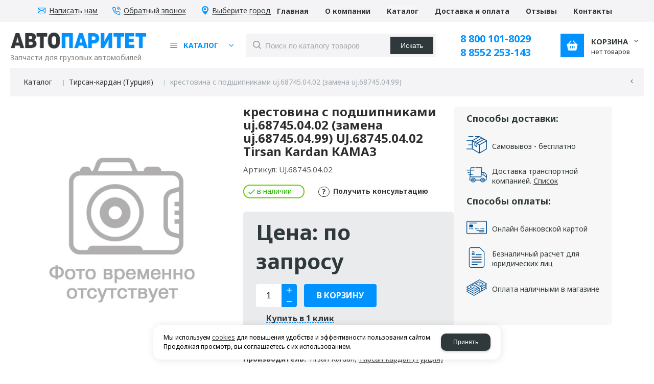

--- FILE ---
content_type: text/html; charset=utf-8
request_url: https://avparitet.ru/catalog/tirsan-kardan-turciya/krestovina-s-podshipnikami-UJ687450402-zamena-UJ687450499-UJ687450402.html
body_size: 18335
content:

<!DOCTYPE html>
<html lang="ru" prefix="og: http://ogp.me/ns#">
<head>
	<title>UJ.68745.04.02 крестовина с подшипниками uj.68745.04.02 (замена uj.68745.04.99) для КАМАЗ, МАЗ и др - купить запчасть по низкой цене с доставкой</title>
	
	
		
		<meta name="robots" content="index, follow" />
        <meta name="yandex" content="index, follow" />
        <meta name="googlebot" content="index, follow" />
		<meta name='Description' content='Купить крестовина с подшипниками uj.68745.04.02 (замена uj.68745.04.99) UJ.68745.04.02 в наличии для КАМАЗ, МАЗ, ЯМЗ и других грузовиков по выгодной цене в магазине Автопаритет. Гарантия, опт и розница.  Доставка по России. Звоните ☎ 8 800 101-80-29.'>
	<meta name='Keywords' content=''>

	<meta charset="utf-8">
	<meta name="format-detection" content="telephone=no">

	<meta property="og:locale" content="ru_RU" />
	<meta property='og:type' content='website'/>
   	<meta property='og:url' content='https://avparitet.ru/catalog/tirsan-kardan-turciya/krestovina-s-podshipnikami-UJ687450402-zamena-UJ687450499-UJ687450402.html'/>

	
	<meta property='og:title' content='крестовина с подшипниками uj.68745.04.02 (замена uj.68745.04.99)' />
	
		
	<meta name='viewport' content='width=device-width,initial-scale=1.0,maximum-scale=1.0,user-scalable=0'>	
	<link rel='icon' href='/a/avtoparitet/favicon.ico' type='image/x-icon'><link rel='shortcut icon' href='/a/avtoparitet/favicon.ico' type='image/x-icon'>

	

		<link rel="canonical" href="https://avparitet.ru/catalog/tirsan-kardan-turciya/krestovina-s-podshipnikami-UJ687450402-zamena-UJ687450499-UJ687450402.html"/>
	<script src="/js/jquery-2.1.4.min.js"></script>
	
	<meta name="yandex-verification" content="39cad2056730a8f8" />
<meta name="yandex-verification" content="9a593d4c48228d61" />
<meta name="google-site-verification" content="1GdqwIT9Y672KA2D-HmxbxWGRAYv2vVD4rMvUGtV95E" />
	<link href='/css/bannerslider.css' rel='Stylesheet' type='text/css'>	<LINK href='/css/grid1000.css' rel='Stylesheet' type='text/css'>
	<LINK href='/css/grid1200.css' media='screen and (min-width:1280px)' rel='Stylesheet' type='text/css'>	<link href="//avparitet.ru/css/style.css?v=1758701225" rel='Stylesheet' type='text/css'>
	<LINK href='/css/mobile.css?v=1746445220' media="screen and (max-width:780px)" rel='Stylesheet' type='text/css'>	<LINK href='/a/avtoparitet/bc_custom.min.css?v=1757406011' rel='Stylesheet' type='text/css'>

	
	<meta name='theme-color' content='#0093ff'>
</head>


<body data-metrikaid='54203905' data-sub='169439' data-catalogue='713' data-class='2001' data-nc_ctpl='' data-kopeek='1'  class='page169439obj class2001obj pageobj shema1  subdiv-catalog subdiv-tirsan-kardan-turciya this-tirsan-kardan-turciya sitew1200  notauth  innerpage st713 page169439 item2293263 class2001 level2 targcookie nocity left-nothave design-no editor-2'>
	<!--<div id="page-preloader"></div>-->
	<section id='mobile-panel' class='mobyes mainmenubg mpanel-linemenu'>
				<div class='mpanel-first'>
					<div class='mpanel-item mpanel-menu' onclick='load.clickItem("#mobile-menu")'><span>меню</span></div>
				</div>
				<div class='mpanel-second'>
					<div class='mpanel-item mpanel-info'></div>
					<div class='mpanel-item mpanel-search' onclick='load.clickItem("#mobile-search")'></div>
					
					<div class='mpanel-item mpanel-cart '>
					<span class='mpanel-cart-count'>0</span>
				</div>
				</div>
			</section>
			<section id='mobile-menu' class='mobyes'>
					<div class='menu-close' onclick='load.itemClose("#mobile-menu")'>✕</div>
					<div class='mobile-menu-body' data-loaditem='/bc/modules/default/index.php?user_action=mobile_menu'>
						
					</div>
				</section>
			
			
			<section id='mobile-search' class='mainmenubg mobyes'>
							<form rel='nofollow' action='/search/' method='get' class='search-life'>
								<div class='msearch-clear '>✕</div>
								<span class='msearch-input'>
									<input value='' type='text' name='find' placeholder='Искать товары' autocomplete='off'>
								</span>
								<span class='msearch-btn'><input type='submit' class='submit' value='Поиск'></span>
							</form>
						</section>	<div id='site'>
		<div class='topfix'></div>
		<div id='main'>

			<section data-zone='13933' data-name='Меню' id='zone7' data-id='7' class='zone cb blk-middle'><div 0 class='zone-bg ' ></div><div class='container container_12  cb'><section class='blocks  grid_5  type-block-3 menu-type- notitle blk_nomarg_head blk_nomarg_cont blk_nomarg_cont_lr_b blk_nomarg_cont_lr_h start ' data-prior='3' data-blockid='16' id='block16' data-width='5' data-sub='169353' data-admid='33401' data-cc='168107' ><article class='cb blk_body'><div class='blk_body_wrap'><div class='cb tel_links'>

		

		

		
		<div class='tel_lnk_btn'>

			
				<div class='regper_link iconsCol icons i_sendmail'>
					<a rel='nofollow' href='#feedback' data-lc-href='/feedback/?isNaked=1' class='link-feedback' title='Написать нам' data-rel='lightcase' data-maxwidth='380' data-groupclass='feedback modal-form' data-metr='mailtoplink'>Написать нам</a>
				</div>
			

			
				<div class='regper_link iconsCol icons i_call'>
					<a rel='nofollow' href='#' data-lc-href='/callme/?isNaked=1' class='link-callme' title='Обратный звонок' data-rel='lightcase' data-maxwidth='390' data-groupclass='callme modal-form' data-metr='calltoplink'>Обратный звонок</a>
				</div>
			

			
				<div class='regper_link iconsCol icons i_city'><a
				href='#' data-lc-href='/bc/modules/default/index.php?user_action=citylist'
				title='Выберите город'
				data-rel='lightcase'
				class='targeting-a '
				data-maxwidth='880'
				data-groupclass='modal-targeting targeting-big'
			>Выберите город</a><div class='seo target_cities none'><a rel='nofollow' href='//avparitet.ru'>Волгоград</a><a rel='nofollow' href='//avparitet.ru'>Воронеж</a><a rel='nofollow' href='//avparitet.ru'>Екатеринбург</a><a rel='nofollow' href='//avparitet.ru'>Иркутск</a><a rel='nofollow' href='//avparitet.ru'>Казань</a><a rel='nofollow' href='//avparitet.ru'>Кемерово</a><a rel='nofollow' href='//avparitet.ru'>Краснодар</a><a rel='nofollow' href='//avparitet.ru'>Москва</a><a rel='nofollow' href='//avparitet.ru'>Набережные Челны</a><a rel='nofollow' href='//avparitet.ru'>Новокузнецк</a><a rel='nofollow' href='//avparitet.ru'>Пенза</a><a rel='nofollow' href='//avparitet.ru'>Самара</a><a rel='nofollow' href='//avparitet.ru'>Санкт-Петербург</a></div></div>
			


			

			

			
		</div>
		

	</div></div></article></section><!-- /not cache 16 --><section class='blocks  grid_7  type-block-2 menu-type-1 mainmenu thismenu submenutype1 nomob blk-menu-header notitle blk_nomarg_cont end ' data-prior='4' data-blockid='2' id='block2' data-width='7' data-sub='169353' data-admid='33388' data-cc='168107' ><article class='cb blk_body'><div class='blk_body_wrap'><nav class='header_bot nowidth100'><ul class='header_menu'><li class=' lang_true sub169363 '><a data-o='0' title='Главная' href='/'><span class='mn_sp_1'><span>Главная</span></span></a></li> <li class=' lang_true sub169351 '><a data-o='0' title='О компании' href='/about/'><span class='mn_sp_1'><span>О компании</span></span></a></li> <li class=' lang_true sub169356 active'><a data-o='0' title='Каталог' href='/catalog/'><span class='mn_sp_1'><span>Каталог</span></span></a></li> <li class=' lang_true sub169360 '><a data-o='0' title='Доставка и оплата' href='/dostavka/'><span class='mn_sp_1'><span>Доставка и оплата</span></span></a></li> <li class=' lang_true sub169370 '><a data-o='0' title='Отзывы' href='/reviews/'><span class='mn_sp_1'><span>Отзывы</span></span></a></li> <li class=' lang_true sub169358 '><a data-o='0' title='Контакты' href='/contacts/'><span class='mn_sp_1'><span>Контакты</span></span></a></li> </ul></nav></div></article></section><!-- /not cache 2 --></div></section><section data-zone='13942' data-name='Шапка' id='zone1' data-id='1' class='zone cb blk-middle zone-fixtop'><div 0 class='zone-bg ' ></div><header id='header' class='container container_12  cb'><section class='blocks  grid_3  type-block-1 menu-type- class2047 notitle blk_nomarg_head blk_nomarg_cont blk_nomarg_cont_lr_b blk_nomarg_cont_lr_h start ' data-prior='6' data-blockid='15' id='block15' data-width='3' data-sub='169353' data-admid='33400' data-cc='168107' ><article class='cb blk_body'><div class='blk_body_wrap'><div class=txt>
<div class="obj  obj974">    <a href='/' class='logosite'>
              <div class='logo-img'>
            <img src='/a/avtoparitet/files/169389/168141/logotype_4.png' alt='Запчасти для грузовых автомобилей '>
        </div>
              </a>
  <div class='logo-text-bottom'>Запчасти для грузовых автомобилей</div></div>

</div></div></article></section><!-- /not cache 15 --><section class='blocks  grid_1  type-block-2 menu-type-41 submenublock thismenu submenutype41 notitle blk_nomarg_head blk_nomarg_cont blk_nomarg_cont_lr_b blk_nomarg_cont_lr_h' data-prior='7' data-blockid='28' id='block28' data-width='1' data-sub='169353' data-admid='33411' data-cc='168107' ><article class='cb blk_body'><div class='blk_body_wrap'><div class='menu-button '><div class='menu-button-head icons i_typecat3'><span>Каталог</span></div><div class='menu-button-body'><ul class='menu-type-41'><li class=' lang_true sub169406'><a data-o='0' title='BOSCH' href='/catalog/bosch/'><span class='menu-41-data'><span>BOSCH</span></span></a></li> <li class=' lang_true sub169407'><a data-o='0' title='FLEETGUARD' href='/catalog/fleetguard/'><span class='menu-41-data'><span>FLEETGUARD</span></span></a></li> <li class=' lang_true sub169408'><a data-o='0' title='MANN+HUMMEL' href='/catalog/mannhummel/'><span class='menu-41-data'><span>MANN+HUMMEL</span></span></a></li> <li class=' lang_true sub169409'><a data-o='0' title='Borg Warner ' href='/catalog/borg-warner-germaniya/'><span class='menu-41-data'><span>Borg Warner </span></span></a></li> <li class=' lang_true sub169410'><a data-o='0' title='CZ Strakonice ' href='/catalog/cz-strakonice-chehiya/'><span class='menu-41-data'><span>CZ Strakonice </span></span></a></li> <li class=' lang_true sub169411'><a data-o='0' title='GWB (Германия)' href='/catalog/gwb-germaniya/'><span class='menu-41-data'><span>GWB (Германия)</span></span></a></li> <li class=' lang_true sub169412'><a data-o='0' title='Haldex (Швеция)' href='/catalog/haldex-shveciya/'><span class='menu-41-data'><span>Haldex (Швеция)</span></span></a></li> <li class=' lang_true sub169413'><a data-o='0' title='HAMMER Донмез (Турция)' href='/catalog/hammer-donmez-turciya/'><span class='menu-41-data'><span>HAMMER Донмез (Турция)</span></span></a></li> <li class=' lang_true sub169414'><a data-o='0' title='SD Technologie' href='/catalog/zapchasti-hella-evropejskij-soyuz/'><span class='menu-41-data'><span>SD Technologie</span></span></a></li> <li class=' lang_true sub169415'><a data-o='0' title='Knorr-Bremse (Германия)' href='/catalog/knorr-bremse-germaniya/'><span class='menu-41-data'><span>Knorr-Bremse (Германия)</span></span></a></li> <li class=' lang_true sub169416'><a data-o='0' title='SIEMENS VDO  и CONTINENTAL' href='/catalog/siemens-vdo/'><span class='menu-41-data'><span>SIEMENS VDO  и CONTINENTAL</span></span></a></li> <li class=' lang_true sub169417'><a data-o='0' title='MADARA group (Болгария)' href='/catalog/madara-group-bolgariya/'><span class='menu-41-data'><span>MADARA group (Болгария)</span></span></a></li> <li class=' lang_true sub169418'><a data-o='0' title='Madras Engineering Industries (Индия)' href='/catalog/madras-engineering-industries-indiya/'><span class='menu-41-data'><span>Madras Engineering Industries (Индия)</span></span></a></li> <li class=' lang_true sub169419'><a data-o='0' title='Power Packer (Нидерланды)' href='/catalog/power-packer-niderlandy/'><span class='menu-41-data'><span>Power Packer (Нидерланды)</span></span></a></li> <li class=' lang_true sub169420'><a data-o='0' title='PPT (Сербия)' href='/catalog/ppt-serbiya/'><span class='menu-41-data'><span>PPT (Сербия)</span></span></a></li> <li class=' lang_true sub169421'><a data-o='0' title='Nanyue Fuel Injection Systems Co., Ltd' href='/catalog/quanxing-machining-group-co-ltd-kitaj/'><span class='menu-41-data'><span>Nanyue Fuel Injection Systems Co., Ltd</span></span></a></li> <li class=' lang_true sub169422'><a data-o='0' title='RABA (Венгрия)' href='/catalog/raba-vengriya/'><span class='menu-41-data'><span>RABA (Венгрия)</span></span></a></li> <li class=' lang_true sub169423'><a data-o='0' title='RBL (Германия)' href='/catalog/rbl-germaniya/'><span class='menu-41-data'><span>RBL (Германия)</span></span></a></li> <li class=' lang_true sub169424'><a data-o='0' title='Sassone (Италия)' href='/catalog/sassone-italiya/'><span class='menu-41-data'><span>Sassone (Италия)</span></span></a></li> <li class=' lang_true sub169425'><a data-o='0' title='Schwitzer (Великобритания)' href='/catalog/schwitzer-velikobritaniya/'><span class='menu-41-data'><span>Schwitzer (Великобритания)</span></span></a></li> <li class=' lang_true sub169426'><a data-o='0' title='SKT.A.S. (Турция)' href='/catalog/sktas-turciya/'><span class='menu-41-data'><span>SKT.A.S. (Турция)</span></span></a></li> <li class=' lang_true sub169427'><a data-o='0' title='TOKEZ (Турция)' href='/catalog/tokez-turciya/'><span class='menu-41-data'><span>TOKEZ (Турция)</span></span></a></li> <li class=' lang_true sub169428'><a data-o='0' title='UFI Filters SpA (Китай)' href='/catalog/ufi-filters-spa-kitaj/'><span class='menu-41-data'><span>UFI Filters SpA (Китай)</span></span></a></li> <li class=' lang_true sub169429'><a data-o='0' title='Vibracoustic (Австрия)' href='/catalog/vibracoustic-avstriya/'><span class='menu-41-data'><span>Vibracoustic (Австрия)</span></span></a></li> <li class=' lang_true sub169430'><a data-o='0' title='WABCO (Австрия)' href='/catalog/wabco-avstriya/'><span class='menu-41-data'><span>WABCO (Австрия)</span></span></a></li> <li class=' lang_true sub169431'><a data-o='0' title='Williams (США)' href='/catalog/williams-ssha/'><span class='menu-41-data'><span>Williams (США)</span></span></a></li> <li class=' lang_true sub169432'><a data-o='0' title='ZF (Германия)' href='/catalog/zf-germaniya/'><span class='menu-41-data'><span>ZF (Германия)</span></span></a></li> <li class=' lang_true sub169433'><a data-o='0' title='ZF Lenksysteme' href='/catalog/zf-lenksysteme/'><span class='menu-41-data'><span>ZF Lenksysteme</span></span></a></li> <li class=' lang_true sub169434'><a data-o='0' title='SACHS (Германия)' href='/catalog/zf-sachs-germaniya/'><span class='menu-41-data'><span>SACHS (Германия)</span></span></a></li> <li class=' lang_true sub169435'><a data-o='0' title='FLRS-PRAWOLF' href='/catalog/flrs-prawolf/'><span class='menu-41-data'><span>FLRS-PRAWOLF</span></span></a></li> <li class=' lang_true sub169436'><a data-o='0' title='OMFB (Италия)' href='/catalog/omfb-italiya/'><span class='menu-41-data'><span>OMFB (Италия)</span></span></a></li> <li class=' lang_true sub169437'><a data-o='0' title='KONGSBERG' href='/catalog/kongsberg/'><span class='menu-41-data'><span>KONGSBERG</span></span></a></li> <li class=' lang_true sub169438'><a data-o='0' title='Прогресс Аутокуча (Сербия)' href='/catalog/progress-autokucha-serbiya/'><span class='menu-41-data'><span>Прогресс Аутокуча (Сербия)</span></span></a></li> <li class='active sub169439'><a data-o='0' title='Тирсан-кардан (Турция)' href='/catalog/tirsan-kardan-turciya/'><span class='menu-41-data'><span>Тирсан-кардан (Турция)</span></span></a></li> <li class=' lang_true sub169440'><a data-o='0' title='Jost (Германия)' href='/catalog/jost-germaniya/'><span class='menu-41-data'><span>Jost (Германия)</span></span></a></li> <li class=' lang_true sub169441'><a data-o='0' title='HÖTTECKE ' href='/catalog/httecke-turciya/'><span class='menu-41-data'><span>HÖTTECKE </span></span></a></li> <li class=' lang_true sub169442'><a data-o='0' title='Cummins' href='/catalog/cummins/'><span class='menu-41-data'><span>Cummins</span></span></a></li> <li class=' lang_true sub236481'><a data-o='0' title='Фитинги CAMOZZI' href='/catalog/fitingi/'><span class='menu-41-data'><span>Фитинги CAMOZZI</span></span></a></li> <li class=' lang_true sub252420'><a data-o='0' title='Mercedes - Benz / 5490 ' href='/catalog/mercedes---benz--5490/'><span class='menu-41-data'><span>Mercedes - Benz / 5490 </span></span></a></li> <li class=' lang_true sub273784'><a data-o='0' title='DENSO' href='/catalog/denso/'><span class='menu-41-data'><span>DENSO</span></span></a></li> </ul></div></div></div></article></section><!-- /not cache 28 --><section class='blocks  grid_4  type-block-1 menu-type- blk-search class2001 nc2019 notitle blk_nomarg_head blk_nomarg_cont blk_nomarg_cont_lr_b blk_nomarg_cont_lr_h' data-prior='8' data-blockid='33' id='block33' data-width='4' data-sub='169353' data-admid='33414' data-cc='168107' ><article class='cb blk_body'><div class='blk_body_wrap'>  <div class="header_search">
    <form class='searchform search-life iconsCol' action='/search/' method='get'
      >
      <div class='searchform-inp'>
        <input class='inp' value='' type=text autocomplete="off" name=find
          placeholder='Поиск по каталогу товаров'>
      </div>
      <span class="btn-strt search_btn"><input type=submit class=submit
          value='Искать'></span>

          </form>
  </div>
</div></article></section><!-- /not cache 33 --><section class='blocks  grid_2  type-block-3 menu-type- notitle blk_nomarg_head blk_nomarg_cont blk_nomarg_cont_lr_b blk_nomarg_cont_lr_h' data-prior='9' data-blockid='17' id='block17' data-width='2' data-sub='169353' data-admid='33402' data-cc='168107' ><article class='cb blk_body'><div class='blk_body_wrap'><div class='cb tel_links'>

		

		
			<div class='tel_lnk_phone cb'>
				<div class='tel_lp_item '><a href='tel:88001018029' class='link-tel-1' data-metr='headphone'>8 800 101-8029</a><span class='semicolon'>;</span>
				</div>

				<div class='tel_lp_item'>
					<a href='tel:88552253143' class='link-tel-2' data-metr='headphone'>8 8552 253-143</a>
				</div>

			</div>

		

	</div></div></article></section><!-- /not cache 17 --><section class='blocks  smallcart grid_2  basket_mini_open_border_solid type-block-1 menu-type- class2005 nc2006 notitle blk_nomarg_head blk_nomarg_cont blk_nomarg_cont_lr_b blk_nomarg_cont_lr_h end ' data-prior='10' data-blockid='5' id='block5' data-width='2' data-sub='169353' data-admid='33391' data-cc='168107' ><article class='cb blk_body'><div class='blk_body_wrap'><div class='basket_mini' data-minicart='1'>
			<div class='basket_mini_rel'>
                <a rel='nofollow' href='/cart/' class='basket_mini_open  '>
				    <div class='basket_mini_a'>
                        <span class='icons iconsCol i_cart1 basket_m_button'>Корзина</span>
                        <span class='none minicartCount2'>0</span>
                    </div>
				    <span class='basket_m_price'>нет товаров</span>
                </a>
				<div class='basket_m_spisok' style='white-space:nowrap;'><div class='basket_m_spisok2'>
					Вы можете положить сюда<br>товары из <a href='/catalog/'>каталог</a>
				</div></div>
			</div>
		</div>
</div></article></section><!-- /not cache 5 --></header></section>
			<section id='center'>
				<div class='centerwrap container container_12'>

				<section class='line_info'><ul class='xleb' itemscope itemtype='http://schema.org/BreadcrumbList'><li class='xleb-item --/catalog/--'>
	<span itemscope='' itemprop='itemListElement' itemtype='http://schema.org/ListItem'>
		<span itemprop='name'>
			<a href='/catalog/' itemprop='item'>Каталог<span class='xleb-close'></span></a>
		</span>
		<meta itemprop='position' content='1'>
	</span>
</li><li class='xleb-item --/catalog/tirsan-kardan-turciya/--'>
	<span itemscope='' itemprop='itemListElement' itemtype='http://schema.org/ListItem'>
		<span itemprop='name'>
			<a href='/catalog/tirsan-kardan-turciya/' itemprop='item'>Тирсан-кардан (Турция)<span class='xleb-close'></span></a>
		</span>
		<meta itemprop='position' content='2'>
	</span>
</li><li class='xleb-item'>
	<span itemscope='' itemprop='itemListElement' itemtype='http://schema.org/ListItem'>
		<span itemprop='name'>
			<link href='/catalog/tirsan-kardan-turciya/krestovina-s-podshipnikami-UJ687450402-zamena-UJ687450499-UJ687450402.html' itemprop='item'>
			крестовина с подшипниками uj.68745.04.02 (замена uj.68745.04.99)<span class='xleb-close'></span>
		</span>
		<meta itemprop='position' content='3'>
	</span>
</li></ul><span>
								<a href='/catalog/tirsan-kardan-turciya/' class='back_catalog icons i_left'>
									
								</a>
							</span></section>
				
								<section id='content' class='end  start grid_12'>
				    <section class='zone zone3 cb' data-zone='13934' data-id='3'  data-width='9'><div class='container-zone'></div></section>
	                  	                  	                  <section class='zone zone4 cb' data-zone='13935' data-id='4'  data-width='9'>
                          <div class='container-zone'>
                              <section class='start end zone-content-all grid_12 typeblock'><article>
                              							  
							                                
                              
                              <div class='zone-content'>                                  								  <div itemscope itemtype='http://schema.org/Product' class='itemcard catalog-item-full item-obj template-type1' data-id='2293263' data-origname='крестовина с подшипниками uj.68745.04.02 (замена uj.68745.04.99)' data-name='крестовина с подшипниками uj.68745.04.02 (замена uj.68745.04.99)' data-sub='169439' data-origprice='0' data-price='0' data-cursub='169439' data-count='1' data-origstock='0' data-stock='1' data-hex='dcfcd07e645d245babe887e5e2daa016' data-orighex='dcfcd07e645d245babe887e5e2daa016' data-ves='' >
                
                <div class='content_main'>
                    <div class='gallery'>
                        
                        <div class='owl-carousel owl-incard'><div class='image-default image-contain image-noimg'><img loading='lazy' src='/a/avtoparitet/files/nophoto.png' style='width: 100%;' class='nophoto'></div></div>
                        
                    </div>
                    <div class='content_info'>
                        <div class='card_info_first'>
                            <h1 itemprop='name' class='title'>крестовина с подшипниками uj.68745.04.02 (замена uj.68745.04.99) UJ.68745.04.02 Tirsan Kardan КАМАЗ</h1>
                            <div class='art1_full art_full'><span class='art_title_full'>Артикул: </span><span class='art_value_full'>UJ.68745.04.02</span></div>
                            

                            
                            <div class='have_item'>
                                <span class='instock icons i_check'>в наличии</span>
                                <!--noindex--><span class='ask_question'>
                                        <a class='card-question' title='Получить консультацию' rel=nofollow data-rel='lightcase' data-metr='mailtoplink' data-maxwidth='380' data-groupclass='feedback modal-form' href='/feedback/?isNaked=1&itemId=2293263'>
                                            <span>Получить консультацию</span>
                                        </a>
                                    </span><!--/noindex-->
                            </div>
                        </div>
                        <div class='card_variables'>
                            
                            
                            
                        </div>
                        
                        <div itemprop='offers' itemscope itemtype='http://schema.org/Offer' class='card_buy '>
                            
                            <div class='card_price_info '>
                                <div class='card_price_first'>
                                    <meta itemprop='priceCurrency' content='RUB' />
                                    <div class='normal_price toOrderHtml'><div class='blk_price normal_price'>
            <span class='cen' >Цена: по запросу</span>
            </div></div>
                                    <div class='normal_price none '> <meta itemprop='price' content='0'><span class='cen' >0,00</span> <span class='rubl'>Р</span><meta itemprop='priceCurrency' content='RUB'></div>
                                </div>
                                
                            </div>
                            
                            
                            <div class='card_btn'><div class='cart-btn incart-typefull1 '>
    										<div class='incart-num'>
    											<input name='count' value='1' type='number'>
    											<span class='icons i_plus incart_up'></span>
    											<span class='icons i_minus incart_down'></span>
    										</div>
    										<a href='/catalog/tirsan-kardan-turciya/krestovina-s-podshipnikami-UJ687450402-zamena-UJ687450499-UJ687450402.html' title='В корзину' data-title='В корзину' class='incart-js mainmenubg icons i_cart' data-metr='addincart'>
    											<span>В корзину</span>
    										</a>
    									</div></div>
                            
                            <div class='fast_buy'><a data-rel='lightcase' data-maxwidth='390' data-groupclass='buyoneclick' rel='nofollow' href='/cart/add_cart.html?isNaked=1&itemId=2293263' title='Купить в 1 клик'><span class='a_fast'>Купить в 1 клик</span></a></div>
                            
                        </div>
                        <div class='card_favorit'></div>
                        

                        <div class='cart-param cart-param-vendor'>
                                <div class='cart-param-name'>Производитель:</div>
                                <div class='cart-param-body'>Tirsan Kardan, <a href='/catalog/tirsan-kardan-turciya/'>Тирсан-кардан (Турция)</a></div>
                            </div>

                        <div itemprop='description' class='none-important'>крестовина с подшипниками uj.68745.04.02 (замена uj.68745.04.99)  </div>

                        <!--noindex--><div class='repost'>
                                                    <div class='repost_text'>Поделиться:</div>
                                                    <script src='//yastatic.net/es5-shims/0.0.2/es5-shims.min.js'></script>
                                                    <script src='//yastatic.net/share2/share.js'></script>
                                                    <div class='ya-share2' data-services='vkontakte,facebook,odnoklassniki,moimir,gplus,viber,whatsapp,skype,telegram'></div>
                                                </div><!--/noindex-->
                    </div>
                    <div class='paydelivery'>
                        <div class='text-items txt'>


<div class='obj obj12659  cb'>
    
    
            <div class="pay-delivery"><div class="pay-delivery__row"><span class="pay-pay-delivery__title">Способы доставки:</span><div class="pay-delivery-list"><div class="pay-delivery__item"><div class="pay-delivery__icoblock"><svg xmlns="http://www.w3.org/2000/svg" xml:space="preserve" width="68px" height="57px" version="1.1" style="shape-rendering: geometricPrecision; text-rendering: geometricPrecision; image-rendering: optimizeQuality; fill-rule: evenodd; clip-rule: evenodd;" viewbox="0 0 194 164" xmlns:xlink="http://www.w3.org/1999/xlink"> <g id="box"> <path class="icon-svg" d="M126 155l0 -72c2,0 15,-8 16,-8 5,-3 10,-6 15,-9 5,-3 10,-6 16,-9 2,-1 14,-9 15,-9l0 71c-9,5 -21,13 -31,18l-27 16c-1,1 -2,1 -4,2zm-68 -107l9 5c1,1 7,5 9,5l0 25c0,7 -1,6 4,9l13 7c3,2 9,7 9,-2l0 -23c2,0 16,9 18,9l0 72c-3,-1 -5,-3 -8,-4l-54 -32 0 -71zm24 14l7 4c1,1 2,1 3,2 1,0 2,1 4,1l0 24c-3,-1 -5,-2 -7,-3 -2,-2 -5,-3 -7,-4l0 -24zm23 6c2,-1 30,-17 31,-18 3,-1 5,-3 8,-4 1,-1 2,-2 4,-3l11 -6c3,-2 5,-3 8,-5 2,2 17,10 18,11l-60 34c-3,2 -2,1 -5,0l-12 -8c-2,0 -2,0 -3,-1zm-6 -4c-1,0 -9,-5 -12,-6 -1,-1 -1,0 -1,-2 2,0 41,-24 46,-27l14 -8c2,0 3,1 5,2 2,1 9,5 9,6 -2,1 -4,3 -7,4l-54 31zm-38 -21c1,-1 1,-1 3,-2l52 -30c2,-1 3,-2 5,-3 3,-2 2,-1 5,0 2,1 3,2 5,3 1,1 9,5 10,6l-10 6c-16,10 -34,19 -49,29 -3,1 -4,1 -11,-4 -3,-2 -6,-3 -10,-5zm50 -37c-1,2 -32,19 -35,21l-20 11c-1,1 -2,1 -4,1 -14,1 -31,0 -46,0 -4,0 -6,0 -6,4 0,2 2,3 4,3l48 0 0 33 -32 0c-3,0 -3,6 0,6l32 0 0 33 -48 0c-2,0 -4,1 -4,3 0,4 2,3 6,3l43 0c6,0 6,1 13,5l55 32c7,4 6,4 17,-3l58 -34c2,-1 2,-1 2,-3l0 -79c0,-2 -4,-4 -8,-6 -3,-2 -6,-3 -9,-5l-9 -5c-3,-2 -6,-4 -9,-6l-27 -15c-2,-2 -7,-5 -10,-5l-37 0c-1,0 -2,0 -3,1 -1,2 -1,3 0,4 1,2 5,1 9,1 6,0 13,0 20,0z"></path> <path class="icon-svg" d="M21 6l40 0c5,0 6,-6 0,-6l-39 0c-6,0 -5,6 -1,6z"></path> </g> </svg></div><span class="pay-delivery__text">Самовывоз - бесплатно</span></div><div class="pay-delivery__item"><div class="pay-delivery__icoblock"><svg xmlns="http://www.w3.org/2000/svg" xmlns:xlink="http://www.w3.org/1999/xlink" xml:space="preserve" width="72px" height="53px" version="1.1" style="shape-rendering: geometricPrecision; text-rendering: geometricPrecision; image-rendering: optimizeQuality; fill-rule: evenodd; clip-rule: evenodd;" viewbox="0 0 276 202"> <g id="delivery"> <g id="_2114284096208"> <path class="icon-svg" d="M196 172c0,-6 1,-13 6,-18 18,-15 38,1 38,15 0,7 -1,13 -7,18 -6,6 -15,8 -24,5 -2,-1 -5,-3 -6,-5 -4,-3 -7,-9 -7,-15zm80 -57l0 7c0,5 -1,10 -2,15 -6,44 3,38 -26,38 -1,10 -8,19 -17,23 -8,5 -18,5 -27,0 -8,-4 -16,-13 -17,-23 -19,0 -39,0 -59,0 -4,0 -5,-1 -6,2 -1,6 -3,10 -7,15 -9,8 -14,9 -26,9 -9,0 -19,-7 -24,-15 -6,-11 1,-11 -9,-11 -7,0 -15,1 -16,-3 -1,-3 4,-44 5,-55l1 -17 -13 0c-5,0 -7,-9 1,-9l13 0c0,-5 5,-49 5,-51l-42 0c-5,0 -10,1 -10,-4 0,-3 2,-4 5,-4l48 0 1 -18c1,-8 1,-14 6,-14l48 0c6,0 6,8 0,8l-44 0c0,6 -3,18 -3,24l40 0c8,0 7,8 1,8l-42 0 -5 51c7,0 26,-1 29,1 1,1 2,3 1,5 -1,3 -4,3 -9,3 -4,0 -8,0 -12,0 -8,0 -9,-1 -10,2 0,3 -1,20 -2,21l140 0 7 -79c0,-2 1,-5 1,-7l3 -29 -79 0c-5,0 -5,-8 0,-8l83 0c2,0 2,0 3,1 0,0 1,1 1,2 0,15 -5,47 -5,61 19,0 38,-1 53,14 12,12 16,24 17,37zm-207 57c0,-4 3,-13 7,-17 1,0 1,-1 1,-1 9,-8 23,-8 32,2 8,8 7,22 -1,30l-1 1c0,1 -1,1 -1,2 -2,1 -2,1 -4,2 -10,5 -21,2 -28,-7 -1,-1 -1,-2 -2,-3l-2 -6c0,-2 0,-2 -1,-3zm194 -6l-15 0c0,-6 -5,-14 -9,-17 -19,-19 -50,-5 -52,17 -19,0 -39,0 -59,0 -8,1 -4,1 -7,-7 -4,-10 -16,-19 -26,-19 -10,0 -17,1 -24,9 -3,2 -5,5 -6,8 -6,12 2,9 -17,9 0,-6 3,-26 4,-34 44,0 88,0 133,0 12,0 15,2 16,-6 0,-4 0,-7 1,-11 0,-2 1,-7 1,-10 12,0 26,-2 34,4 1,1 2,1 3,2 5,4 6,6 10,11 4,4 11,9 17,9 -1,7 -4,31 -4,35zm-33 -93c5,0 13,4 16,6 9,5 16,14 20,24 0,3 2,12 2,14 0,2 -1,3 -1,6 -6,-1 -11,-7 -14,-11 -6,-6 -13,-15 -25,-15 0,-4 2,-19 2,-24zm-10 23l-17 0c1,-1 2,-20 2,-23l16 0c0,8 -1,15 -1,23z"></path> <path class="icon-svg" d="M86 171c0,-9 13,-9 13,0 0,8 -13,8 -13,0zm-9 0c0,12 16,20 26,10 11,-11 -1,-31 -17,-24 -1,1 -4,2 -4,3 -1,1 -3,3 -4,5 0,1 -1,4 -1,6z"></path> <path class="icon-svg" d="M211 171c0,-2 1,-4 2,-5 6,-6 16,3 10,9 -5,5 -12,0 -12,-4zm-8 -1c0,21 30,21 30,0 0,-8 -7,-14 -15,-14 -4,0 -8,2 -10,4 -3,2 -5,5 -5,10z"></path> <path class="icon-svg" d="M15 68c0,3 1,5 5,5l18 0c6,0 7,-9 -1,-9l-17 0c-3,0 -5,1 -5,4z"></path> </g> </g> </svg></div><span class="pay-delivery__text">Доставка транспортной компанией. <a href="/dostavka/" target="_blank" rel="noopener">Список</a></span></div></div></div><div class="pay-delivery__row"><span class="pay-pay-delivery__title">Способы оплаты:</span><div class="pay-delivery-list"><div class="pay-delivery__item"><div class="pay-delivery__icoblock"><svg xmlns="http://www.w3.org/2000/svg" xmlns:xlink="http://www.w3.org/1999/xlink" xml:space="preserve" width="66px" height="42px" version="1.1" style="shape-rendering: geometricPrecision; text-rendering: geometricPrecision; image-rendering: optimizeQuality; fill-rule: evenodd; clip-rule: evenodd;" viewbox="0 0 200 128"> <g id="cart"> <g id="_2114284096176"> <path class="icon-svg" d="M6 117l0 -106c0,-2 2,-4 5,-4l178 0c2,0 4,2 4,4l0 106c0,2 -2,4 -4,4l-178 0c-3,0 -5,-2 -5,-4zm-6 -106l0 106c0,7 6,11 14,11l172 0c8,0 14,-4 14,-11l0 -106c0,-7 -6,-11 -13,-11l-174 0c-7,0 -13,4 -13,11z"></path> <path class="icon-svg" d="M27 42l0 15c0,3 2,5 5,5l26 0c3,0 5,-2 5,-5l0 -14c0,-4 -2,-6 -6,-6l-25 0c-2,0 -5,2 -5,5z"></path> <path class="icon-svg" d="M27 20c0,3 0,4 3,4l68 0c5,0 4,-6 1,-6l-70 0c-1,0 -2,1 -2,2z"></path> <path class="icon-svg" d="M98 93c0,2 2,3 4,3l68 0c4,0 4,-6 0,-6l-68 0c-2,0 -4,1 -4,3z"></path> <path class="icon-svg" d="M123 107c0,2 1,3 3,3l45 0c3,0 4,-6 -1,-6l-43 0c-2,0 -4,1 -4,3z"></path> <path class="icon-svg" d="M98 80l4 0c4,0 4,-6 0,-6l-4 0c-4,0 -4,6 0,6z"></path> <path class="icon-svg" d="M108 76c0,5 3,4 7,4 4,0 4,-6 0,-6 -2,0 -7,-1 -7,2z"></path> <path class="icon-svg" d="M150 76c0,4 2,4 6,4 5,0 5,-6 1,-6 -2,0 -7,-1 -7,2z"></path> <path class="icon-svg" d="M53 76c0,4 2,4 7,4 1,0 1,0 2,-1 3,-2 1,-5 -2,-5 -2,0 -7,-1 -7,2z"></path> <path class="icon-svg" d="M27 77c0,3 3,3 6,3 5,0 5,-6 0,-6 -2,0 -6,-1 -6,3z"></path> <path class="icon-svg" d="M163 77c0,3 4,3 6,3 6,0 5,-6 1,-6 -3,0 -7,-1 -7,3z"></path> <path class="icon-svg" d="M137 77c0,4 10,4 10,1 0,-5 -3,-4 -7,-4 -2,0 -3,1 -3,3z"></path> <path class="icon-svg" d="M40 77c0,4 10,4 10,1 0,-5 -2,-4 -7,-4 -2,0 -3,1 -3,3z"></path> <path class="icon-svg" d="M82 77c0,4 10,5 10,0 0,-4 -4,-3 -7,-3 -2,0 -3,1 -3,3z"></path> </g> </g> </svg></div><span class="pay-delivery__text">Онлайн банковской картой</span></div><div class="pay-delivery__item"><div class="pay-delivery__icoblock"><svg xmlns="http://www.w3.org/2000/svg" xmlns:xlink="http://www.w3.org/1999/xlink" xml:space="preserve" version="1.1" width="68px" height="57px" style="shape-rendering: geometricPrecision; text-rendering: geometricPrecision; image-rendering: optimizeQuality; fill-rule: evenodd; clip-rule: evenodd;" viewbox="0 0 134 176"> <defs><style type="text/css"><!--.str0 {stroke-width:5.81462}                       .fil0 {fill:transparent}                       .fnt0 {font-weight:normal;font-size:60.9983px;font-family:'Rubl Sign'}--></style></defs> <g id="legal-entities"> <path class="fil0 str0 icon-svg" d="M3 16l0 144c0,7 7,13 13,13l101 0c7,0 14,-6 14,-13l0 -118c0,-2 -3,-5 -4,-6l-29 -29c-2,-1 -4,-4 -6,-4l-76 0c-6,0 -13,7 -13,13z"></path> <path class="fil1 icon-svg" d="M63 67l43 0c4,0 5,-7 -1,-7l-41 0c-6,0 -5,7 -1,7z"></path> <path class="fil1 icon-svg" d="M24 148c0,2 1,4 4,4l43 0c4,0 5,-7 -1,-7l-41 0c-3,0 -5,1 -5,3z"></path> <path class="fil1 icon-svg" d="M24 127c0,2 1,4 4,4l78 0c4,0 5,-8 -1,-8l-76 0c-3,0 -5,2 -5,4z"></path> <path class="fil1 icon-svg" d="M24 105c0,3 1,4 4,4l78 0c4,0 5,-7 -1,-7l-76 0c-3,0 -5,1 -5,3z"></path> <path class="fil1 icon-svg" d="M24 84c0,2 1,4 4,4l78 0c4,0 5,-7 -1,-7l-76 0c-3,0 -5,1 -5,3z"></path> <text x="23" y="65" class="icon-svg fil1 fnt0">а</text> </g> </svg></div><span class="pay-delivery__text">Безналичный расчет для юридических лиц</span></div><div class="pay-delivery__item"><div class="pay-delivery__icoblock"><svg xmlns="http://www.w3.org/2000/svg" xmlns:xlink="http://www.w3.org/1999/xlink" xml:space="preserve" width="71px" height="56px" version="1.1" style="shape-rendering: geometricPrecision; text-rendering: geometricPrecision; image-rendering: optimizeQuality; fill-rule: evenodd; clip-rule: evenodd;" viewbox="0 0 247 196"> <g id="money"> <path class="icon-svg" d="M11 143c3,-2 6,-4 10,-6 5,-3 3,-4 10,0l39 23c2,1 19,11 20,11 1,0 7,-3 8,-4l38 -22c5,-3 10,-6 15,-9l0 18 -60 34c0,1 0,0 -1,1l-75 -43c-1,-1 -3,-2 -4,-3zm-11 1l0 -2c1,-2 4,-4 8,-6l10 -6 -10 -6c-6,-3 -8,-3 -8,-7 0,-3 17,-12 18,-12 -1,-2 0,-1 -2,-2l-7 -4c-3,-1 -9,-4 -9,-7 0,-3 2,-3 4,-4l15 -9c6,-4 13,-7 19,-11l69 -40c4,-2 7,-4 10,-6 4,-2 7,-3 10,-5 3,-2 28,-17 30,-17 3,0 73,41 80,45 3,2 10,5 10,8 0,3 -1,3 -3,5l-15 8c2,1 3,2 5,3l10 6c2,1 3,1 3,4 0,3 -17,12 -17,12 0,2 0,1 1,2 4,1 16,8 16,10 0,4 -1,4 -3,5l-35 20c-13,7 -27,16 -39,23 -4,2 -7,4 -10,6l-20 11c-15,9 -32,18 -47,27 -1,1 -1,1 -3,1 -2,0 -20,-11 -23,-12l-62 -36c-3,-2 -5,-3 -5,-4zm90 1c2,0 13,-7 16,-8 4,-3 43,-25 45,-26l0 18c-2,0 -16,8 -17,9 -6,4 -12,7 -18,10 -1,1 -24,15 -26,15l-75 -43c-1,0 -3,-2 -4,-2 1,-2 14,-9 14,-9 1,0 4,2 5,3 12,7 27,15 40,22 3,2 18,11 20,11zm93 -10l0 -17 33 -19c8,-4 5,-4 14,1 2,1 6,3 7,4 -12,6 -35,20 -47,27 -2,1 -5,3 -7,4zm-132 -48l33 -18c1,0 4,1 6,2l40 24c0,1 -12,7 -14,9 -24,13 -8,7 -27,7 -10,0 0,3 -19,-7 -7,-4 -13,-7 -19,-11 1,-1 0,-4 0,-6zm132 23l0 -18 20 -11c3,-2 6,-3 9,-5l10 -6c3,1 12,8 15,8 -2,2 -25,15 -27,16 -4,3 -9,5 -13,8 -5,3 -9,5 -14,8zm-140 -24c0,2 1,3 1,5 0,8 -3,4 17,16l22 12c3,0 4,-3 13,-1 7,2 4,2 11,-1 3,-2 4,-3 6,-4l23 -13c4,-2 6,3 11,4l-57 34 -9 -5c-2,-1 -3,-2 -5,-3l-61 -35c-1,-1 -3,-2 -4,-3l57 -33 9 5c-1,2 0,1 -4,3l-22 13c-2,1 -8,3 -8,6zm32 -31c2,-1 16,-10 18,-10l31 18c4,2 7,4 10,6l42 23 0 48c-2,0 -7,3 -9,4 -3,2 -6,4 -9,5 0,-6 1,-41 0,-44 0,-3 -2,-3 -5,-5 -3,-2 -5,-3 -7,-4l-29 -17c-3,-1 -41,-23 -42,-24zm71 -22c2,0 3,2 13,2 7,0 2,-3 11,2 4,3 7,4 10,6l15 9c2,1 0,3 2,6 -10,5 -21,12 -30,17 -5,2 -2,3 -10,-1 -7,-4 -13,-8 -20,-12 -3,-2 -7,-4 -10,-5 -3,-2 -7,-4 -10,-6 1,-2 29,-18 29,-18zm-46 8l0 -1c2,0 12,-6 14,-8l43 -25c2,1 3,2 5,3l65 38c2,1 3,1 5,2 2,1 4,2 5,4 -3,1 -5,2 -7,4l-51 28c-1,0 -7,-4 -8,-4l0 -1c1,-1 7,-4 8,-5 3,-2 6,-3 9,-5l13 -8c6,-3 3,-4 2,-8 0,-2 0,-2 0,-3 1,-4 -1,-4 -3,-6 -4,-2 -8,-4 -12,-6l-17 -10c-7,-4 -5,-4 -10,-2 -8,1 -12,-2 -15,-2 -2,0 -14,8 -17,9 -2,2 -4,3 -6,4 -4,2 -8,4 -11,6 -4,3 -7,-3 -12,-4z"></path> <path class="icon-svg" d="M84 101c1,0 11,-7 14,-8 7,-4 3,-8 0,-8 -2,0 -17,9 -18,10 -1,3 1,6 4,6z"></path> <path class="icon-svg" d="M166 46c-2,0 -15,7 -16,10 -1,2 1,4 3,4 1,0 15,-7 16,-9 1,-2 0,-5 -3,-5z"></path> </g> </svg></div><span class="pay-delivery__text">Оплата наличными в магазине</span></div></div></div></div>        
    </div>




</div>
                    </div>
                </div>

                <div id='cart-info' class='cart-info-type1'>
                            <ul class='tabs tabs-border'><li class='tab'><a href='#cart-param'>Описание</a></li><li class='tab'><a href='#cart-param-2'>Характеристики</a></li><li class='tab'><a href='#id6557b92a64802'>Доставка и оплата</a></li><li class='tab'><a href='#id673c8d2ad39eb'>Адрес магазина</a></li></ul>
                            <div class='tabs-body'><div id='cart-param'><h3>Купить крестовина с подшипниками uj.68745.04.02 (замена uj.68745.04.99) UJ.68745.04.02</h3>
<p>
  Запчасть <strong>крестовина с подшипниками uj.68745.04.02 (замена uj.68745.04.99)</strong> КАМАЗ (артикул <b>UJ.68745.04.02</b>) от производителя <b>Tirsan Kardan</b> доступна в категории Тирсан-кардан (Турция). 
  Вы можете купить UJ.68745.04.02 крестовина с подшипниками uj.68745.04.02 (замена uj.68745.04.99)  КАМАЗ в интернет-магазине <b>Авто Паритет</b> по цене <b>0</b> руб.
</p>
<h3>Как оформить заказ:</h3>
<ul style="margin-left: 20px; list-style-type: disc;">
  <li>• Онлайн на сайте.</li>
  <li>• По телефону: <a href="tel:88001018029">8 800 101-8029</a>.</li>
  <li>• Отправив заявку по почте или посетив офис компании.</li>
</ul>
<p>
  <strong>Уточняйте наличие</strong> по телефону или через сайт.
</p>
<p>
  В интернет-магазине представлены запчасти для популярных марок автомобилей, таких как КамАЗ, IVECO, МАЗ, Валдай, Урал, JAC, Shaanxi и т.д., а также двигателей ведущих брендов: ЯМЗ, Weichai, Hande, Shaaz, ПРАМО, Автодизель, AZPI и др.
</p></div><div id='cart-param-2'><div class=txt><div class='cart-params-all'><div class='cart-param-line'><div class='cart-param-item cart-param-vendorLink'>
											<span class='cartp-name'>Производитель:</span> <span class='cartp-value'>Tirsan Kardan</span>
										</div></div></div></div></div><div id='id6557b92a64802'><div class='txt'><h3>Оплата</h3>
<ul>
<li>Онлайн оплата через сайт (карты МИР, VISA, Mastercard, JCB).</li>
<li>Безналичная оплата с НДС.</li>
<li>Оплата наличными в офисе (г. Набережные Челны, Линейный проезд, 3/2).</li>
<li>Отсрочка для постоянных клиентов.</li>
</ul>
<h3>Доставка</h3>
<ul>
<li>По РФ и ЕАЭС транспортными компаниями (выбор за получателем).</li>
<li>Бесплатная сдача груза на терминал.</li>
<li>Самовывоз со склада (г. Набережные Челны, Линейный проезд, 3/2).</li>
<li>По г. Набережные Челны — бесплатно при заказе от 15 000 руб.</li>
</ul>
<div id="gtx-trans" style="position: absolute; left: -30px; top: 158.781px;">
<div class="gtx-trans-icon"></div>
</div></div></div><div id='id673c8d2ad39eb'>

	<div class='contacts-items template-1'>
<div itemscope itemtype='http://schema.org/LocalBusiness' class='obj  obj1451 item-contact template-1'>
							 
								<div style='margin: 13px 0 13px;' itemprop='name'><b>Авто Паритет</b></div>
								
									<div class='i_c_item iconsCol icons i_city' itemprop='address' itemscope itemtype='http://schema.org/PostalAddress'>
										<span class='ind_c' itemprop='streetAddress'>423800, Набережные Челны, Транспортный проезд, 10, ст5 (​1 этаж)</span>
										
											<div class='i_c_map'>
												<a rel='nofollow' title='Схема проезда' data-rel='lightcase' href='/contacts/contactas_1451.html?isNaked=1' data-lc-options='{"type":"iframe","maxHeight":600,"groupClass":"modal-obj"}'>Посмотреть на карте</a>
											</div>
										
									</div>
								
								<div class='i_c_item iconsCol icons i_tel cb'><div class='how_phone_item'><a itemprop='telephone' href='tel:88001018029' data-metr='contactphone'>8 800-101-8029</a></div><div class='how_phone_item'><a itemprop='telephone' href='tel:88552253143' data-metr='contactphone'>8 8552 253-143</a></div><div class='how_phone_item'><a itemprop='telephone' href='tel:89061215821' data-metr='contactphone'>8 906 121-58-21</a></div><div class='how_phone_item'><a itemprop='telephone' href='tel:89600574410' data-metr='contactphone'>8 960 057-44-10</a></div></div>
								
								<div class='i_c_item iconsCol icons i_time'><div class='item-contact-time iconsCol icons i_time'>Пн-Вт: 08:30–16:30<br/>Сб-Вс: выходной</div></div>
								<div class='i_c_item iconsCol icons i_email'>
									<div class='ind_e_i mailaj'>E-mail: <a data-a1='avparitet' data-a2='ru' data-a3='yandex' href='mailto:avparitet@yandex.ru' data-metr='contactemail' ><span itemprop='email' >avparitet@yandex.ru</span></a></div>
									
									<div class='ind_e_i'>ICQ: 565332654</div>
								</div>
								
							</div>	</div>
</div></div>
                        </div>
            </div><section class='blocks start end this block-default'>
											<header class='blk_head nopadingLR' data-name-block='recommended_watch' data-search='крестовина подшипниками замена'>
												<div class='h2'>Рекомендуем посмотреть</div>
											</header>
											<article class='cb blk_body nopadingLR'>
												<div class='blk_body_wrap'>

		<div class='catalog-items owl-carousel template-1' data-sizeitem='1279:4.780:3.320:2' data-margin='12' data-owl-scrollspeed='' data-owl-nav='1' data-owl-dots='' data-owl-autoplay='' data-totrows='8'  >


<div itemprop='isSimilarTo' itemscope itemtype='http://schema.org/Product' class='catalog-item obj obj2293259    item-obj type1' data-id='2293259' data-origname='крестовина с подшипниками uj.68755.12.99 (замена uj.68755.07.02)' data-name='крестовина с подшипниками uj.68755.12.99 (замена uj.68755.07.02)' data-sub='169439' data-origprice='4300' data-price='4300' data-cursub='169439' data-count='1' data-origstock='0' data-stock='1' data-hex='7eea86d7cc4236940771fe5b54d0a1e9' data-orighex='7eea86d7cc4236940771fe5b54d0a1e9' data-ves='' >

                        
                        <div class='image-default'><a href='/catalog/tirsan-kardan-turciya/krestovina-s-podshipnikami-vmesto-UJ687550702-UJ687551299.html' >
									<img loading='lazy' itemprop='image' src='/a/avtoparitet/files/nophoto.png' alt='крестовина с подшипниками uj.68755.12.99 (замена uj.68755.07.02)' class='nophoto'>
								</a></div>
                        <div class='blk_info'>
                            <div class='blk_first'>
                                
                                <div class='blk_name'><a  href='/catalog/tirsan-kardan-turciya/krestovina-s-podshipnikami-vmesto-UJ687550702-UJ687551299.html'><span itemprop='name'>крестовина с подшипниками uj.68755.12.99 (замена uj.68755.07.02)</span></a></div>
                                <div class='blk_art blk_art1'><span class='art_title'>Артикул: </span><span class='art_value'>UJ.68755.12.99</span></div>
                                
                                <div class='blk_art blk_art1'>Производитель: Tirsan Kardan</div>
                                <div class='blk_stock'><span class='instock icons i_check'>в наличии</span></div>
                                
                                
                                
                                
                                
                                <div itemprop='description' class='none-important'>крестовина с подшипниками uj.68755.12.99 (замена uj.68755.07.02)</div>
                                

                                <div class='blk_priceblock ' itemprop='offers' itemscope itemtype='http://schema.org/Offer'>
                                    
                                    <meta itemprop='priceCurrency' content='RUB' /><div class='blk_price normal_price '> <meta itemprop='price' content='4300'><span class='cen' >4 300,00</span> <span class='rubl'>Р</span><meta itemprop='priceCurrency' content='RUB'></div>
                                </div>
                                
                                
                                
                            </div>
                            <div class='blk_second '></div>
                            <div class='blk_third'>
                                <div class='block_incard'><div class='cart-btn incart-type1 mainmenubg '>
    										<div class='incart-num'>
    											<input name='count' value='1' type='number'>
    											<span class='icons i_plus incart_up'></span>
    											<span class='icons i_minus incart_down'></span>
    										</div>
    										<a href='/catalog/tirsan-kardan-turciya/krestovina-s-podshipnikami-vmesto-UJ687550702-UJ687551299.html' title='В корзину' class='incart-js icons i_cart' data-metr='addincart'>
    											<span>В корзину</span>
    										</a>
    									</div></div>
                            </div>
                        </div>
                        
                    </div>

<div itemprop='isSimilarTo' itemscope itemtype='http://schema.org/Product' class='catalog-item obj obj2293262    item-obj type1' data-id='2293262' data-origname='крестовина с подшипниками uj.68730.04.02 (замена uj.68730.04.99)' data-name='крестовина с подшипниками uj.68730.04.02 (замена uj.68730.04.99)' data-sub='169439' data-origprice='0' data-price='0' data-cursub='169439' data-count='1' data-origstock='0' data-stock='1' data-hex='dcfcd07e645d245babe887e5e2daa016' data-orighex='dcfcd07e645d245babe887e5e2daa016' data-ves='' >

                        
                        <div class='image-default'><a href='/catalog/tirsan-kardan-turciya/krestovina-s-podshipnikami-UJ687300402-zamena-UJ687300499-UJ687300402.html' >
									<img loading='lazy' itemprop='image' src='/a/avtoparitet/files/nophoto.png' alt='крестовина с подшипниками uj.68730.04.02 (замена uj.68730.04.99)' class='nophoto'>
								</a></div>
                        <div class='blk_info'>
                            <div class='blk_first'>
                                
                                <div class='blk_name'><a  href='/catalog/tirsan-kardan-turciya/krestovina-s-podshipnikami-UJ687300402-zamena-UJ687300499-UJ687300402.html'><span itemprop='name'>крестовина с подшипниками uj.68730.04.02 (замена uj.68730.04.99)</span></a></div>
                                <div class='blk_art blk_art1'><span class='art_title'>Артикул: </span><span class='art_value'>UJ.68730.04.02</span></div>
                                
                                <div class='blk_art blk_art1'>Производитель: Tirsan Kardan</div>
                                <div class='blk_stock'><span class='instock icons i_check'>в наличии</span></div>
                                
                                
                                
                                
                                
                                <div itemprop='description' class='none-important'>крестовина с подшипниками uj.68730.04.02 (замена uj.68730.04.99)</div>
                                <div class='blk_priceblock toOrderHtml'><div class='blk_price normal_price'>
            <span class='cen' >Цена: по запросу</span>
            </div></div>

                                <div class='blk_priceblock none' >
                                    
                                    <meta itemprop='priceCurrency' content='RUB' /><div class='blk_price normal_price '> <meta itemprop='price' content='0'><span class='cen' >0,00</span> <span class='rubl'>Р</span><meta itemprop='priceCurrency' content='RUB'></div>
                                </div>
                                
                                
                                
                            </div>
                            <div class='blk_second '></div>
                            <div class='blk_third'>
                                <div class='block_incard'><div class='cart-btn incart-type1 mainmenubg '>
    										<div class='incart-num'>
    											<input name='count' value='1' type='number'>
    											<span class='icons i_plus incart_up'></span>
    											<span class='icons i_minus incart_down'></span>
    										</div>
    										<a href='/catalog/tirsan-kardan-turciya/krestovina-s-podshipnikami-UJ687300402-zamena-UJ687300499-UJ687300402.html' title='В корзину' class='incart-js icons i_cart' data-metr='addincart'>
    											<span>В корзину</span>
    										</a>
    									</div></div>
                            </div>
                        </div>
                        
                    </div>

<div itemprop='isSimilarTo' itemscope itemtype='http://schema.org/Product' class='catalog-item obj obj2293263    item-obj type1' data-id='2293263' data-origname='крестовина с подшипниками uj.68745.04.02 (замена uj.68745.04.99)' data-name='крестовина с подшипниками uj.68745.04.02 (замена uj.68745.04.99)' data-sub='169439' data-origprice='0' data-price='0' data-cursub='169439' data-count='1' data-origstock='0' data-stock='1' data-hex='dcfcd07e645d245babe887e5e2daa016' data-orighex='dcfcd07e645d245babe887e5e2daa016' data-ves='' >

                        
                        <div class='image-default'><a href='/catalog/tirsan-kardan-turciya/krestovina-s-podshipnikami-UJ687450402-zamena-UJ687450499-UJ687450402.html' >
									<img loading='lazy' itemprop='image' src='/a/avtoparitet/files/nophoto.png' alt='крестовина с подшипниками uj.68745.04.02 (замена uj.68745.04.99)' class='nophoto'>
								</a></div>
                        <div class='blk_info'>
                            <div class='blk_first'>
                                
                                <div class='blk_name'><a  href='/catalog/tirsan-kardan-turciya/krestovina-s-podshipnikami-UJ687450402-zamena-UJ687450499-UJ687450402.html'><span itemprop='name'>крестовина с подшипниками uj.68745.04.02 (замена uj.68745.04.99)</span></a></div>
                                <div class='blk_art blk_art1'><span class='art_title'>Артикул: </span><span class='art_value'>UJ.68745.04.02</span></div>
                                
                                <div class='blk_art blk_art1'>Производитель: Tirsan Kardan</div>
                                <div class='blk_stock'><span class='instock icons i_check'>в наличии</span></div>
                                
                                
                                
                                
                                
                                <div itemprop='description' class='none-important'>крестовина с подшипниками uj.68745.04.02 (замена uj.68745.04.99)</div>
                                <div class='blk_priceblock toOrderHtml'><div class='blk_price normal_price'>
            <span class='cen' >Цена: по запросу</span>
            </div></div>

                                <div class='blk_priceblock none' >
                                    
                                    <meta itemprop='priceCurrency' content='RUB' /><div class='blk_price normal_price '> <meta itemprop='price' content='0'><span class='cen' >0,00</span> <span class='rubl'>Р</span><meta itemprop='priceCurrency' content='RUB'></div>
                                </div>
                                
                                
                                
                            </div>
                            <div class='blk_second '></div>
                            <div class='blk_third'>
                                <div class='block_incard'><div class='cart-btn incart-type1 mainmenubg '>
    										<div class='incart-num'>
    											<input name='count' value='1' type='number'>
    											<span class='icons i_plus incart_up'></span>
    											<span class='icons i_minus incart_down'></span>
    										</div>
    										<a href='/catalog/tirsan-kardan-turciya/krestovina-s-podshipnikami-UJ687450402-zamena-UJ687450499-UJ687450402.html' title='В корзину' class='incart-js icons i_cart' data-metr='addincart'>
    											<span>В корзину</span>
    										</a>
    									</div></div>
                            </div>
                        </div>
                        
                    </div>

<div itemprop='isSimilarTo' itemscope itemtype='http://schema.org/Product' class='catalog-item obj obj2293264    item-obj type1' data-id='2293264' data-origname='крестовина с подшипниками uj.68745.04.99 (замена uj.68745.04.02)' data-name='крестовина с подшипниками uj.68745.04.99 (замена uj.68745.04.02)' data-sub='169439' data-origprice='0' data-price='0' data-cursub='169439' data-count='1' data-origstock='0' data-stock='1' data-hex='dcfcd07e645d245babe887e5e2daa016' data-orighex='dcfcd07e645d245babe887e5e2daa016' data-ves='' >

                        
                        <div class='image-default'><a href='/catalog/tirsan-kardan-turciya/krestovina-s-podshipnikami-UJ687450499-zamena-UJ687450402-UJ687450499.html' >
									<img loading='lazy' itemprop='image' src='/a/avtoparitet/files/nophoto.png' alt='крестовина с подшипниками uj.68745.04.99 (замена uj.68745.04.02)' class='nophoto'>
								</a></div>
                        <div class='blk_info'>
                            <div class='blk_first'>
                                
                                <div class='blk_name'><a  href='/catalog/tirsan-kardan-turciya/krestovina-s-podshipnikami-UJ687450499-zamena-UJ687450402-UJ687450499.html'><span itemprop='name'>крестовина с подшипниками uj.68745.04.99 (замена uj.68745.04.02)</span></a></div>
                                <div class='blk_art blk_art1'><span class='art_title'>Артикул: </span><span class='art_value'>UJ.68745.04.99</span></div>
                                
                                <div class='blk_art blk_art1'>Производитель: Tirsan Kardan</div>
                                <div class='blk_stock'><span class='instock icons i_check'>в наличии</span></div>
                                
                                
                                
                                
                                
                                <div itemprop='description' class='none-important'>крестовина с подшипниками uj.68745.04.99 (замена uj.68745.04.02)</div>
                                <div class='blk_priceblock toOrderHtml'><div class='blk_price normal_price'>
            <span class='cen' >Цена: по запросу</span>
            </div></div>

                                <div class='blk_priceblock none' >
                                    
                                    <meta itemprop='priceCurrency' content='RUB' /><div class='blk_price normal_price '> <meta itemprop='price' content='0'><span class='cen' >0,00</span> <span class='rubl'>Р</span><meta itemprop='priceCurrency' content='RUB'></div>
                                </div>
                                
                                
                                
                            </div>
                            <div class='blk_second '></div>
                            <div class='blk_third'>
                                <div class='block_incard'><div class='cart-btn incart-type1 mainmenubg '>
    										<div class='incart-num'>
    											<input name='count' value='1' type='number'>
    											<span class='icons i_plus incart_up'></span>
    											<span class='icons i_minus incart_down'></span>
    										</div>
    										<a href='/catalog/tirsan-kardan-turciya/krestovina-s-podshipnikami-UJ687450499-zamena-UJ687450402-UJ687450499.html' title='В корзину' class='incart-js icons i_cart' data-metr='addincart'>
    											<span>В корзину</span>
    										</a>
    									</div></div>
                            </div>
                        </div>
                        
                    </div>

<div itemprop='isSimilarTo' itemscope itemtype='http://schema.org/Product' class='catalog-item obj obj2293267    item-obj type1' data-id='2293267' data-origname='крестовина с подшипниками uj.68760.01.99 (замена uj.68760.07.02 / uj.68760.01.02)' data-name='крестовина с подшипниками uj.68760.01.99 (замена uj.68760.07.02 / uj.68760.01.02)' data-sub='169439' data-origprice='3600' data-price='3600' data-cursub='169439' data-count='1' data-origstock='0' data-stock='1' data-hex='5556b50699627991ae1a886024c4c03b' data-orighex='5556b50699627991ae1a886024c4c03b' data-ves='' >

                        
                        <div class='image-default'><a href='/catalog/tirsan-kardan-turciya/krestovina-s-podshipnikami-UJ687600702-zamena-UJ687600199-UJ687600702.html' >
									<img loading='lazy' itemprop='image' src='/a/avtoparitet/files/nophoto.png' alt='крестовина с подшипниками uj.68760.01.99 (замена uj.68760.07.02 / uj.68760.01.02)' class='nophoto'>
								</a></div>
                        <div class='blk_info'>
                            <div class='blk_first'>
                                
                                <div class='blk_name'><a  href='/catalog/tirsan-kardan-turciya/krestovina-s-podshipnikami-UJ687600702-zamena-UJ687600199-UJ687600702.html'><span itemprop='name'>крестовина с подшипниками uj.68760.01.99 (замена uj.68760.07.02 / uj.68760.01.02)</span></a></div>
                                <div class='blk_art blk_art1'><span class='art_title'>Артикул: </span><span class='art_value'>UJ.68760.07.02</span></div>
                                
                                <div class='blk_art blk_art1'>Производитель: Tirsan Kardan</div>
                                <div class='blk_stock'><span class='instock icons i_check'>в наличии</span></div>
                                
                                
                                
                                
                                
                                <div itemprop='description' class='none-important'>крестовина с подшипниками uj.68760.01.99 (замена uj.68760.07.02 / uj.68760.01.02)</div>
                                

                                <div class='blk_priceblock ' itemprop='offers' itemscope itemtype='http://schema.org/Offer'>
                                    
                                    <meta itemprop='priceCurrency' content='RUB' /><div class='blk_price normal_price '> <meta itemprop='price' content='3600'><span class='cen' >3 600,00</span> <span class='rubl'>Р</span><meta itemprop='priceCurrency' content='RUB'></div>
                                </div>
                                
                                
                                
                            </div>
                            <div class='blk_second '></div>
                            <div class='blk_third'>
                                <div class='block_incard'><div class='cart-btn incart-type1 mainmenubg '>
    										<div class='incart-num'>
    											<input name='count' value='1' type='number'>
    											<span class='icons i_plus incart_up'></span>
    											<span class='icons i_minus incart_down'></span>
    										</div>
    										<a href='/catalog/tirsan-kardan-turciya/krestovina-s-podshipnikami-UJ687600702-zamena-UJ687600199-UJ687600702.html' title='В корзину' class='incart-js icons i_cart' data-metr='addincart'>
    											<span>В корзину</span>
    										</a>
    									</div></div>
                            </div>
                        </div>
                        
                    </div>

<div itemprop='isSimilarTo' itemscope itemtype='http://schema.org/Product' class='catalog-item obj obj2293261    item-obj type1' data-id='2293261' data-origname='крестовина с подшипниками (замена на uj.68740.05.99)' data-name='крестовина с подшипниками (замена на uj.68740.05.99)' data-sub='169439' data-origprice='0' data-price='0' data-cursub='169439' data-count='1' data-origstock='0' data-stock='1' data-hex='dcfcd07e645d245babe887e5e2daa016' data-orighex='dcfcd07e645d245babe887e5e2daa016' data-ves='' >

                        
                        <div class='image-default'><a href='/catalog/tirsan-kardan-turciya/krestovina-s-podshipnikami-zamena-na-UJ687400599-UJ687400502.html' >
									<img loading='lazy' itemprop='image' src='/a/avtoparitet/files/nophoto.png' alt='крестовина с подшипниками (замена на uj.68740.05.99)' class='nophoto'>
								</a></div>
                        <div class='blk_info'>
                            <div class='blk_first'>
                                
                                <div class='blk_name'><a  href='/catalog/tirsan-kardan-turciya/krestovina-s-podshipnikami-zamena-na-UJ687400599-UJ687400502.html'><span itemprop='name'>крестовина с подшипниками (замена на uj.68740.05.99)</span></a></div>
                                <div class='blk_art blk_art1'><span class='art_title'>Артикул: </span><span class='art_value'>UJ.68740.05.02</span></div>
                                
                                <div class='blk_art blk_art1'>Производитель: Tirsan Kardan</div>
                                <div class='blk_stock'><span class='instock icons i_check'>в наличии</span></div>
                                
                                
                                
                                
                                
                                <div itemprop='description' class='none-important'>крестовина с подшипниками (замена на uj.68740.05.99)</div>
                                <div class='blk_priceblock toOrderHtml'><div class='blk_price normal_price'>
            <span class='cen' >Цена: по запросу</span>
            </div></div>

                                <div class='blk_priceblock none' >
                                    
                                    <meta itemprop='priceCurrency' content='RUB' /><div class='blk_price normal_price '> <meta itemprop='price' content='0'><span class='cen' >0,00</span> <span class='rubl'>Р</span><meta itemprop='priceCurrency' content='RUB'></div>
                                </div>
                                
                                
                                
                            </div>
                            <div class='blk_second '></div>
                            <div class='blk_third'>
                                <div class='block_incard'><div class='cart-btn incart-type1 mainmenubg '>
    										<div class='incart-num'>
    											<input name='count' value='1' type='number'>
    											<span class='icons i_plus incart_up'></span>
    											<span class='icons i_minus incart_down'></span>
    										</div>
    										<a href='/catalog/tirsan-kardan-turciya/krestovina-s-podshipnikami-zamena-na-UJ687400599-UJ687400502.html' title='В корзину' class='incart-js icons i_cart' data-metr='addincart'>
    											<span>В корзину</span>
    										</a>
    									</div></div>
                            </div>
                        </div>
                        
                    </div>

<div itemprop='isSimilarTo' itemscope itemtype='http://schema.org/Product' class='catalog-item obj obj2293260    item-obj type1' data-id='2293260' data-origname='крестовина с подшипниками (вместо uj.68760.13.02) uj.68755.07.02' data-name='крестовина с подшипниками (вместо uj.68760.13.02) uj.68755.07.02' data-sub='169439' data-origprice='0' data-price='0' data-cursub='169439' data-count='1' data-origstock='0' data-stock='1' data-hex='dcfcd07e645d245babe887e5e2daa016' data-orighex='dcfcd07e645d245babe887e5e2daa016' data-ves='' >

                        
                        <div class='image-default'><a href='/catalog/tirsan-kardan-turciya/krestovina-s-podshipnikami-vmesto-UJ687601302-UJ687550702-UJ687601399.html' >
									<img loading='lazy' itemprop='image' src='/a/avtoparitet/files/nophoto.png' alt='крестовина с подшипниками (вместо uj.68760.13.02) uj.68755.07.02' class='nophoto'>
								</a></div>
                        <div class='blk_info'>
                            <div class='blk_first'>
                                
                                <div class='blk_name'><a  href='/catalog/tirsan-kardan-turciya/krestovina-s-podshipnikami-vmesto-UJ687601302-UJ687550702-UJ687601399.html'><span itemprop='name'>крестовина с подшипниками (вместо uj.68760.13.02) uj.68755.07.02</span></a></div>
                                <div class='blk_art blk_art1'><span class='art_title'>Артикул: </span><span class='art_value'>UJ.68760.13.99</span></div>
                                
                                <div class='blk_art blk_art1'>Производитель: Tirsan Kardan</div>
                                <div class='blk_stock'><span class='instock icons i_check'>в наличии</span></div>
                                
                                
                                
                                
                                
                                <div itemprop='description' class='none-important'>крестовина с подшипниками (вместо uj.68760.13.02) uj.68755.07.02</div>
                                <div class='blk_priceblock toOrderHtml'><div class='blk_price normal_price'>
            <span class='cen' >Цена: по запросу</span>
            </div></div>

                                <div class='blk_priceblock none' >
                                    
                                    <meta itemprop='priceCurrency' content='RUB' /><div class='blk_price normal_price '> <meta itemprop='price' content='0'><span class='cen' >0,00</span> <span class='rubl'>Р</span><meta itemprop='priceCurrency' content='RUB'></div>
                                </div>
                                
                                
                                
                            </div>
                            <div class='blk_second '></div>
                            <div class='blk_third'>
                                <div class='block_incard'><div class='cart-btn incart-type1 mainmenubg '>
    										<div class='incart-num'>
    											<input name='count' value='1' type='number'>
    											<span class='icons i_plus incart_up'></span>
    											<span class='icons i_minus incart_down'></span>
    										</div>
    										<a href='/catalog/tirsan-kardan-turciya/krestovina-s-podshipnikami-vmesto-UJ687601302-UJ687550702-UJ687601399.html' title='В корзину' class='incart-js icons i_cart' data-metr='addincart'>
    											<span>В корзину</span>
    										</a>
    									</div></div>
                            </div>
                        </div>
                        
                    </div>

<div itemprop='isSimilarTo' itemscope itemtype='http://schema.org/Product' class='catalog-item obj obj2293265    item-obj type1' data-id='2293265' data-origname='крестовина с подшипниками uj.68745.07.02' data-name='крестовина с подшипниками uj.68745.07.02' data-sub='169439' data-origprice='0' data-price='0' data-cursub='169439' data-count='1' data-origstock='0' data-stock='1' data-hex='dcfcd07e645d245babe887e5e2daa016' data-orighex='dcfcd07e645d245babe887e5e2daa016' data-ves='' >

                        
                        <div class='image-default'><a href='/catalog/tirsan-kardan-turciya/krestovina-s-podshipnikami-UJ687450702-UJ687450702.html' >
									<img loading='lazy' itemprop='image' src='/a/avtoparitet/files/nophoto.png' alt='крестовина с подшипниками uj.68745.07.02' class='nophoto'>
								</a></div>
                        <div class='blk_info'>
                            <div class='blk_first'>
                                
                                <div class='blk_name'><a  href='/catalog/tirsan-kardan-turciya/krestovina-s-podshipnikami-UJ687450702-UJ687450702.html'><span itemprop='name'>крестовина с подшипниками uj.68745.07.02</span></a></div>
                                <div class='blk_art blk_art1'><span class='art_title'>Артикул: </span><span class='art_value'>UJ.68745.07.02</span></div>
                                
                                <div class='blk_art blk_art1'>Производитель: Tirsan Kardan</div>
                                <div class='blk_stock'><span class='instock icons i_check'>в наличии</span></div>
                                
                                
                                
                                
                                
                                <div itemprop='description' class='none-important'>крестовина с подшипниками uj.68745.07.02</div>
                                <div class='blk_priceblock toOrderHtml'><div class='blk_price normal_price'>
            <span class='cen' >Цена: по запросу</span>
            </div></div>

                                <div class='blk_priceblock none' >
                                    
                                    <meta itemprop='priceCurrency' content='RUB' /><div class='blk_price normal_price '> <meta itemprop='price' content='0'><span class='cen' >0,00</span> <span class='rubl'>Р</span><meta itemprop='priceCurrency' content='RUB'></div>
                                </div>
                                
                                
                                
                            </div>
                            <div class='blk_second '></div>
                            <div class='blk_third'>
                                <div class='block_incard'><div class='cart-btn incart-type1 mainmenubg '>
    										<div class='incart-num'>
    											<input name='count' value='1' type='number'>
    											<span class='icons i_plus incart_up'></span>
    											<span class='icons i_minus incart_down'></span>
    										</div>
    										<a href='/catalog/tirsan-kardan-turciya/krestovina-s-podshipnikami-UJ687450702-UJ687450702.html' title='В корзину' class='incart-js icons i_cart' data-metr='addincart'>
    											<span>В корзину</span>
    										</a>
    									</div></div>
                            </div>
                        </div>
                        
                    </div>
</div>

</div>
											</article>
										</section><section class='blocks start end this block-default block_buywith'>
										<header class='blk_head nopadingLR' data-name-block='full_ponravtext'>
											<div class='h2' data-keyword='full_ponravtext'>Вам может понравиться</div>
										</header>
										<article class='cb blk_body nopadingLR'>
											<div class='blk_body_wrap'>

		<div class='catalog-items owl-carousel template-1' data-sizeitem='1279:4.780:3.320:2' data-margin='12' data-owl-scrollspeed='' data-owl-nav='1' data-owl-dots='' data-owl-autoplay='' data-totrows='102'  >


<div itemprop='isSimilarTo' itemscope itemtype='http://schema.org/Product' class='catalog-item obj obj2293170    item-obj type1' data-id='2293170' data-origname='вал карданный' data-name='вал карданный' data-sub='169439' data-origprice='0' data-price='0' data-cursub='169439' data-count='1' data-origstock='0' data-stock='1' data-hex='dcfcd07e645d245babe887e5e2daa016' data-orighex='dcfcd07e645d245babe887e5e2daa016' data-ves='' >

                        
                        <div class='image-default'><a href='/catalog/tirsan-kardan-turciya/val-kardannyj-SC936551102.html' >
									<img loading='lazy' itemprop='image' src='/a/avtoparitet/files/nophoto.png' alt='вал карданный' class='nophoto'>
								</a></div>
                        <div class='blk_info'>
                            <div class='blk_first'>
                                
                                <div class='blk_name'><a  href='/catalog/tirsan-kardan-turciya/val-kardannyj-SC936551102.html'><span itemprop='name'>вал карданный</span></a></div>
                                <div class='blk_art blk_art1'><span class='art_title'>Артикул: </span><span class='art_value'>SC.93655.11.02</span></div>
                                
                                <div class='blk_art blk_art1'>Производитель: Tirsan Kardan</div>
                                <div class='blk_stock'><span class='instock icons i_check'>в наличии</span></div>
                                
                                
                                
                                
                                
                                <div itemprop='description' class='none-important'>вал карданный</div>
                                <div class='blk_priceblock toOrderHtml'><div class='blk_price normal_price'>
            <span class='cen' >Цена: по запросу</span>
            </div></div>

                                <div class='blk_priceblock none' >
                                    
                                    <meta itemprop='priceCurrency' content='RUB' /><div class='blk_price normal_price '> <meta itemprop='price' content='0'><span class='cen' >0,00</span> <span class='rubl'>Р</span><meta itemprop='priceCurrency' content='RUB'></div>
                                </div>
                                
                                
                                
                            </div>
                            <div class='blk_second '></div>
                            <div class='blk_third'>
                                <div class='block_incard'><div class='cart-btn incart-type1 mainmenubg '>
    										<div class='incart-num'>
    											<input name='count' value='1' type='number'>
    											<span class='icons i_plus incart_up'></span>
    											<span class='icons i_minus incart_down'></span>
    										</div>
    										<a href='/catalog/tirsan-kardan-turciya/val-kardannyj-SC936551102.html' title='В корзину' class='incart-js icons i_cart' data-metr='addincart'>
    											<span>В корзину</span>
    										</a>
    									</div></div>
                            </div>
                        </div>
                        
                    </div>

<div itemprop='isSimilarTo' itemscope itemtype='http://schema.org/Product' class='catalog-item obj obj2293171    item-obj type1' data-id='2293171' data-origname='вал карданный' data-name='вал карданный' data-sub='169439' data-origprice='0' data-price='0' data-cursub='169439' data-count='1' data-origstock='0' data-stock='1' data-hex='dcfcd07e645d245babe887e5e2daa016' data-orighex='dcfcd07e645d245babe887e5e2daa016' data-ves='' >

                        
                        <div class='image-default'><a href='/catalog/tirsan-kardan-turciya/val-kardannyj-RS936552302.html' >
									<img loading='lazy' itemprop='image' src='/a/avtoparitet/files/nophoto.png' alt='вал карданный' class='nophoto'>
								</a></div>
                        <div class='blk_info'>
                            <div class='blk_first'>
                                
                                <div class='blk_name'><a  href='/catalog/tirsan-kardan-turciya/val-kardannyj-RS936552302.html'><span itemprop='name'>вал карданный</span></a></div>
                                <div class='blk_art blk_art1'><span class='art_title'>Артикул: </span><span class='art_value'>RS.93655.23.02</span></div>
                                
                                <div class='blk_art blk_art1'>Производитель: Tirsan Kardan</div>
                                <div class='blk_stock'><span class='instock icons i_check'>в наличии</span></div>
                                
                                
                                
                                
                                
                                <div itemprop='description' class='none-important'>вал карданный</div>
                                <div class='blk_priceblock toOrderHtml'><div class='blk_price normal_price'>
            <span class='cen' >Цена: по запросу</span>
            </div></div>

                                <div class='blk_priceblock none' >
                                    
                                    <meta itemprop='priceCurrency' content='RUB' /><div class='blk_price normal_price '> <meta itemprop='price' content='0'><span class='cen' >0,00</span> <span class='rubl'>Р</span><meta itemprop='priceCurrency' content='RUB'></div>
                                </div>
                                
                                
                                
                            </div>
                            <div class='blk_second '></div>
                            <div class='blk_third'>
                                <div class='block_incard'><div class='cart-btn incart-type1 mainmenubg '>
    										<div class='incart-num'>
    											<input name='count' value='1' type='number'>
    											<span class='icons i_plus incart_up'></span>
    											<span class='icons i_minus incart_down'></span>
    										</div>
    										<a href='/catalog/tirsan-kardan-turciya/val-kardannyj-RS936552302.html' title='В корзину' class='incart-js icons i_cart' data-metr='addincart'>
    											<span>В корзину</span>
    										</a>
    									</div></div>
                            </div>
                        </div>
                        
                    </div>

<div itemprop='isSimilarTo' itemscope itemtype='http://schema.org/Product' class='catalog-item obj obj2293172    item-obj type1' data-id='2293172' data-origname='вал карданный' data-name='вал карданный' data-sub='169439' data-origprice='0' data-price='0' data-cursub='169439' data-count='1' data-origstock='0' data-stock='1' data-hex='dcfcd07e645d245babe887e5e2daa016' data-orighex='dcfcd07e645d245babe887e5e2daa016' data-ves='' >

                        
                        <div class='image-default'><a href='/catalog/tirsan-kardan-turciya/val-kardannyj-RS936455802.html' >
									<img loading='lazy' itemprop='image' src='/a/avtoparitet/files/nophoto.png' alt='вал карданный' class='nophoto'>
								</a></div>
                        <div class='blk_info'>
                            <div class='blk_first'>
                                
                                <div class='blk_name'><a  href='/catalog/tirsan-kardan-turciya/val-kardannyj-RS936455802.html'><span itemprop='name'>вал карданный</span></a></div>
                                <div class='blk_art blk_art1'><span class='art_title'>Артикул: </span><span class='art_value'>RS.93645.58.02</span></div>
                                
                                <div class='blk_art blk_art1'>Производитель: Tirsan Kardan</div>
                                <div class='blk_stock'><span class='instock icons i_check'>в наличии</span></div>
                                
                                
                                
                                
                                
                                <div itemprop='description' class='none-important'>вал карданный</div>
                                <div class='blk_priceblock toOrderHtml'><div class='blk_price normal_price'>
            <span class='cen' >Цена: по запросу</span>
            </div></div>

                                <div class='blk_priceblock none' >
                                    
                                    <meta itemprop='priceCurrency' content='RUB' /><div class='blk_price normal_price '> <meta itemprop='price' content='0'><span class='cen' >0,00</span> <span class='rubl'>Р</span><meta itemprop='priceCurrency' content='RUB'></div>
                                </div>
                                
                                
                                
                            </div>
                            <div class='blk_second '></div>
                            <div class='blk_third'>
                                <div class='block_incard'><div class='cart-btn incart-type1 mainmenubg '>
    										<div class='incart-num'>
    											<input name='count' value='1' type='number'>
    											<span class='icons i_plus incart_up'></span>
    											<span class='icons i_minus incart_down'></span>
    										</div>
    										<a href='/catalog/tirsan-kardan-turciya/val-kardannyj-RS936455802.html' title='В корзину' class='incart-js icons i_cart' data-metr='addincart'>
    											<span>В корзину</span>
    										</a>
    									</div></div>
                            </div>
                        </div>
                        
                    </div>

<div itemprop='isSimilarTo' itemscope itemtype='http://schema.org/Product' class='catalog-item obj obj2293173    item-obj type1' data-id='2293173' data-origname='вал карданный' data-name='вал карданный' data-sub='169439' data-origprice='35000' data-price='35000' data-cursub='169439' data-count='1' data-origstock='0' data-stock='1' data-hex='721f6348f8387639afb47134dacf7594' data-orighex='721f6348f8387639afb47134dacf7594' data-ves='' >

                        
                        <div class='image-default'><a href='/catalog/tirsan-kardan-turciya/val-kardannyj-RS936605102.html' >
									<img loading='lazy' itemprop='image' src='/a/avtoparitet/files/nophoto.png' alt='вал карданный' class='nophoto'>
								</a></div>
                        <div class='blk_info'>
                            <div class='blk_first'>
                                
                                <div class='blk_name'><a  href='/catalog/tirsan-kardan-turciya/val-kardannyj-RS936605102.html'><span itemprop='name'>вал карданный</span></a></div>
                                <div class='blk_art blk_art1'><span class='art_title'>Артикул: </span><span class='art_value'>RS.93660.51.02</span></div>
                                
                                <div class='blk_art blk_art1'>Производитель: Tirsan Kardan</div>
                                <div class='blk_stock'><span class='instock icons i_check'>в наличии</span></div>
                                
                                
                                
                                
                                
                                <div itemprop='description' class='none-important'>вал карданный</div>
                                

                                <div class='blk_priceblock ' itemprop='offers' itemscope itemtype='http://schema.org/Offer'>
                                    
                                    <meta itemprop='priceCurrency' content='RUB' /><div class='blk_price normal_price '> <meta itemprop='price' content='35000'><span class='cen' >35 000,00</span> <span class='rubl'>Р</span><meta itemprop='priceCurrency' content='RUB'></div>
                                </div>
                                
                                
                                
                            </div>
                            <div class='blk_second '></div>
                            <div class='blk_third'>
                                <div class='block_incard'><div class='cart-btn incart-type1 mainmenubg '>
    										<div class='incart-num'>
    											<input name='count' value='1' type='number'>
    											<span class='icons i_plus incart_up'></span>
    											<span class='icons i_minus incart_down'></span>
    										</div>
    										<a href='/catalog/tirsan-kardan-turciya/val-kardannyj-RS936605102.html' title='В корзину' class='incart-js icons i_cart' data-metr='addincart'>
    											<span>В корзину</span>
    										</a>
    									</div></div>
                            </div>
                        </div>
                        
                    </div>

<div itemprop='isSimilarTo' itemscope itemtype='http://schema.org/Product' class='catalog-item obj obj2293174    item-obj type1' data-id='2293174' data-origname='вал карданный  (l 1146)  rs.93655.41.02' data-name='вал карданный  (l 1146)  rs.93655.41.02' data-sub='169439' data-origprice='0' data-price='0' data-cursub='169439' data-count='1' data-origstock='0' data-stock='1' data-hex='dcfcd07e645d245babe887e5e2daa016' data-orighex='dcfcd07e645d245babe887e5e2daa016' data-ves='' >

                        
                        <div class='image-default'><a href='/catalog/tirsan-kardan-turciya/val-kardannyj-L-1146-RS936554102-RS936554102.html' >
									<img loading='lazy' itemprop='image' src='/a/avtoparitet/files/nophoto.png' alt='вал карданный  (l 1146)  rs.93655.41.02' class='nophoto'>
								</a></div>
                        <div class='blk_info'>
                            <div class='blk_first'>
                                
                                <div class='blk_name'><a  href='/catalog/tirsan-kardan-turciya/val-kardannyj-L-1146-RS936554102-RS936554102.html'><span itemprop='name'>вал карданный  (l 1146)  rs.93655.41.02</span></a></div>
                                <div class='blk_art blk_art1'><span class='art_title'>Артикул: </span><span class='art_value'>RS.93655.41.02</span></div>
                                
                                <div class='blk_art blk_art1'>Производитель: Tirsan Kardan</div>
                                <div class='blk_stock'><span class='instock icons i_check'>в наличии</span></div>
                                
                                
                                
                                
                                
                                <div itemprop='description' class='none-important'>вал карданный  (l 1146)  rs.93655.41.02</div>
                                <div class='blk_priceblock toOrderHtml'><div class='blk_price normal_price'>
            <span class='cen' >Цена: по запросу</span>
            </div></div>

                                <div class='blk_priceblock none' >
                                    
                                    <meta itemprop='priceCurrency' content='RUB' /><div class='blk_price normal_price '> <meta itemprop='price' content='0'><span class='cen' >0,00</span> <span class='rubl'>Р</span><meta itemprop='priceCurrency' content='RUB'></div>
                                </div>
                                
                                
                                
                            </div>
                            <div class='blk_second '></div>
                            <div class='blk_third'>
                                <div class='block_incard'><div class='cart-btn incart-type1 mainmenubg '>
    										<div class='incart-num'>
    											<input name='count' value='1' type='number'>
    											<span class='icons i_plus incart_up'></span>
    											<span class='icons i_minus incart_down'></span>
    										</div>
    										<a href='/catalog/tirsan-kardan-turciya/val-kardannyj-L-1146-RS936554102-RS936554102.html' title='В корзину' class='incart-js icons i_cart' data-metr='addincart'>
    											<span>В корзину</span>
    										</a>
    									</div></div>
                            </div>
                        </div>
                        
                    </div>
</div>

</div>
										</article>
									</section>                                    									


                                								
																																	
                                								

                                </div></article></section>                            </div>
                        </section>

    					<section class='zone zone5 cb' data-zone='13936' data-id='5'  data-width='9'><div class='container-zone'><section class='blocks  grid_9  type-block-1 menu-type- class197 blk_nomarg_head blk_nomarg_cont blk_nomarg_cont_lr_b blk_nomarg_cont_lr_h start end ' data-prior='28' data-blockid='21' id='block21' data-width='9' data-sub='169353' data-admid='33405' data-cc='168107' ><header class='blk_head '>
								<div class='h2'>Напишите нам</div>
								</header><article class='cb blk_body'><div class='blk_body_wrap'>	


		<div class="con_feedback_mi">
			<form name='tomail' class='ajax2 json form_orztsv hov withdisabledinput' method='post' action='/bc/add.php' data-metr='mail'>
								<input name='cc' type='hidden' value='168115'>
				<input name='sub' type='hidden' value='169361'>
				<input name='typeform' type='hidden' value='blockform'>
				<input name='catalogue' type='hidden' value='713'>
							<input name='f_subname' type='hidden' value='Тирсан-кардан (Турция)'>
								<div class="fos_block">
					<div class="fos_line">
						<div class="fos_inp"><input name="f_Name" maxlength="255" size="50" type="text" placeholder="Ваше имя" value="" class="inp"></div>
					</div>
					<div class="fos_line">
						<div class="fos_inp"><input name="f_Email" maxlength="255" size="50" type="text" placeholder="Ваш e-mail" value="" class="inp"></div>
					</div>
					<div class="fos_line">
						<div class="fos_inp"><textarea id="f_mailtext" name="f_mailtext" rows="3" cols="40" placeholder="Ваш вопрос" class="inp"></textarea></div>
					</div>
									
            <div class='soglas_main_container' style='display: flex; flex-direction: column; gap: 10px;'>
                <div class='soglas_main' style='display: flex; align-items: center; justify-content: center; gap: 10px;'>
                    <div class='politika ' style='margin-bottom: 0; width: fit-content; text-align: justify;'>
                        <input type='checkbox' name='soglasobj_197000' id='soglasobj_197000' data-id='obj_197000' style='width: 13px; height: 13px; box-sizing: border-box;'>
                        <label for='soglasobj_197000'>Отправляя форму, я соглашаюсь c <a rel='nofollow' target=_blank href='/system/politika/'>политикой конфиденциальности</a></label>
                    </div>
                </div>
                <div class='soglas_main2' style='display: flex; align-items: center; justify-content: center; gap: 10px;'>
                    <div class='politika ' style='margin-bottom: 0; width: fit-content; text-align: justify;'>
                        <input type='checkbox' name='second_soglas_obj_197000' id='second_soglas_obj_197000' data-id='obj_197000' style='width: 13px; height: 13px; box-sizing: border-box;'>
                        <label for='second_soglas_obj_197000'>Отправляя форму, я даю согласие на <a rel='nofollow' target=_blank href='/system/soglasie/'>обработку персональных данных</a></label>
                    </div>
                </div>
            </div>
            					<div class="fos_line s nomarging">
						<div class="btn-strt no_soglas"><input disabled value='Отправить' type='submit' /></div>
					</div>
					<div class='result'></div>
				</div>
			</form>
		</div>

	</div></article></section><!-- /not cache 21 --></div></section>
    				</section>

                    
    				
    				<div class='clear'></div>
    			</div>
    		</section>

    		
    	</div>
    </div>

    <section data-zone='13939' data-name='Подвал 2' id='zone10' data-id='10' class='zone cb'><div 0 class='zone-bg ' ></div><div class='container container_12  cb'><section class='blocks  grid_12  type-block-2 menu-type-1 mainmenu thismenu submenutype1 nomob blk-menu-bottom notitle blk_nomarg_cont_lr_b blk_nomarg_cont_lr_h start end ' data-prior='34' data-blockid='18' id='block18' data-width='12' data-sub='169353' data-admid='33403' data-cc='168107' ><article class='cb blk_body'><div class='blk_body_wrap'><nav class='header_bot nowidth100'><ul class='header_menu'><li class=' lang_true sub169363 '><a data-o='0' title='Главная' href='/'><span class='mn_sp_1'><span>Главная</span></span></a></li> <li class=' lang_true sub169351 '><a data-o='0' title='О компании' href='/about/'><span class='mn_sp_1'><span>О компании</span></span></a></li> <li class=' lang_true sub169356 active'><a data-o='0' title='Каталог' href='/catalog/'><span class='mn_sp_1'><span>Каталог</span></span></a></li> <li class=' lang_true sub169360 '><a data-o='0' title='Доставка и оплата' href='/dostavka/'><span class='mn_sp_1'><span>Доставка и оплата</span></span></a></li> <li class=' lang_true sub169370 '><a data-o='0' title='Отзывы' href='/reviews/'><span class='mn_sp_1'><span>Отзывы</span></span></a></li> <li class=' lang_true sub169358 '><a data-o='0' title='Контакты' href='/contacts/'><span class='mn_sp_1'><span>Контакты</span></span></a></li> </ul></nav></div></article></section><!-- /not cache 18 --><section class='blocks  grid_12  type-block-1 menu-type- nomob class2012 notitle blk_nomarg_cont_lr_b blk_nomarg_cont_lr_h start end ' data-prior='35' data-blockid='19' id='block19' data-width='12' data-sub='169353' data-admid='33404' data-cc='168107' ><article class='cb blk_body'><div class='blk_body_wrap'>

	<div class='contacts-items template-1'>
<div itemscope itemtype='http://schema.org/LocalBusiness' class='obj  obj1451 item-contact template-1'>
							 
								<div style='margin: 13px 0 13px;' itemprop='name'><b>Авто Паритет</b></div>
								
									<div class='i_c_item iconsCol icons i_city' itemprop='address' itemscope itemtype='http://schema.org/PostalAddress'>
										<span class='ind_c' itemprop='streetAddress'>423800, Набережные Челны, Транспортный проезд, 10, ст5 (​1 этаж)</span>
										
											<div class='i_c_map'>
												<a rel='nofollow' title='Схема проезда' data-rel='lightcase' href='/contacts/contactas_1451.html?isNaked=1' data-lc-options='{"type":"iframe","maxHeight":600,"groupClass":"modal-obj"}'>Посмотреть на карте</a>
											</div>
										
									</div>
								
								<div class='i_c_item iconsCol icons i_tel cb'><div class='how_phone_item'><a itemprop='telephone' href='tel:88001018029' data-metr='contactphone'>8 800-101-8029</a></div><div class='how_phone_item'><a itemprop='telephone' href='tel:88552253143' data-metr='contactphone'>8 8552 253-143</a></div><div class='how_phone_item'><a itemprop='telephone' href='tel:89061215821' data-metr='contactphone'>8 906 121-58-21</a></div><div class='how_phone_item'><a itemprop='telephone' href='tel:89600574410' data-metr='contactphone'>8 960 057-44-10</a></div></div>
								
								<div class='i_c_item iconsCol icons i_time'><div class='item-contact-time iconsCol icons i_time'>Пн-Вт: 08:30–16:30<br/>Сб-Вс: выходной</div></div>
								<div class='i_c_item iconsCol icons i_email'>
									<div class='ind_e_i mailaj'>E-mail: <a data-a1='avparitet' data-a2='ru' data-a3='yandex' href='mailto:avparitet@yandex.ru' data-metr='contactemail' ><span itemprop='email' >avparitet@yandex.ru</span></a></div>
									
									<div class='ind_e_i'>ICQ: 565332654</div>
								</div>
								
							</div>	</div>
</div></article></section><!-- /not cache 19 --><section class='blocks  grid_12  type-block- menu-type- notitle blk_nomarg_cont_lr_b blk_nomarg_cont_lr_h start end ' data-prior='36' data-blockid='52' id='block52' data-width='12' data-sub='169353' data-admid='45463' data-cc='168107' ><article class='cb blk_body'><div class='blk_body_wrap'><div class='blockText txt ' ><div style="position: relative; width: 100%; padding-bottom: 50%; height: 0;"><iframe width="300" height="150" style="position: absolute; top: 0; left: 0; width: 100%; height: 100%; border: none;" src="https://yandex.ru/map-widget/v1/?z=12&amp;ol=biz&amp;oid=160139810398" frameborder="0">    </iframe></div></div></div></article></section><!-- /not cache 52 --></div></section><footer><section data-zone='13938' data-name='Подвал' id='zone6' data-id='6' class='zone cb blk-middle'><div 0 class='zone-bg ' ></div><div class='container container_12  cb'><section class='blocks  grid_5  type-block-4 menu-type- notitle blk_nomarg_cont_lr_b blk_nomarg_cont_lr_h start ' data-prior='40' data-blockid='13' id='block13' data-width='5' data-sub='169353' data-admid='33398' data-cc='168107' ><article class='cb blk_body'><div class='blk_body_wrap'><div class='copyright-block'>
                <div class=counter><!--LiveInternet counter--><script type="text/javascript">
document.write('<a href="//www.liveinternet.ru/click" '+
'target="_blank"><img src="//counter.yadro.ru/hit?t44.2;r'+
escape(document.referrer)+((typeof(screen)=='undefined')?'':
';s'+screen.width+'*'+screen.height+'*'+(screen.colorDepth?
screen.colorDepth:screen.pixelDepth))+';u'+escape(document.URL)+
';h'+escape(document.title.substring(0,150))+';'+Math.random()+
'" alt="" title="LiveInternet" '+
'border="0" width="31" height="31"><\/a>')
</script><!--/LiveInternet-->
<!-- Yandex.Metrika counter -->
<script type="text/javascript" >
   (function(m,e,t,r,i,k,a){m[i]=m[i]||function(){(m[i].a=m[i].a||[]).push(arguments)};
   m[i].l=1*new Date();
   for (var j = 0; j < document.scripts.length; j++) {if (document.scripts[j].src === r) { return; }}
   k=e.createElement(t),a=e.getElementsByTagName(t)[0],k.async=1,k.src=r,a.parentNode.insertBefore(k,a)})
   (window, document, "script", "https://mc.yandex.ru/metrika/tag.js", "ym");

   ym(54203905, "init", {
        clickmap:true,
        trackLinks:true,
        accurateTrackBounce:true,
        webvisor:true,
        ecommerce:"dataLayer"
   });
</script>
<noscript><div><img src="https://mc.yandex.ru/watch/54203905" style="position:absolute; left:-9999px;" alt="" /></div></noscript>
<!-- /Yandex.Metrika counter --></div>
                    <div class='copyright'>
                        <div class='copy1'>2026 © “Авто Паритет”</div>
                        <div class='copy2'>
                            
                            <span class='sitemaplink'><a rel='nofollow' href='/system/politika/'>Политика конфиденциальности</a> | <a href='/index/sitemap/'>Карта сайта</a>
                            </span>
                        </div>
                    </div>
                </div></div></article></section><!-- /not cache 13 --><section class='blocks  grid_2  type-block-1 menu-type- nomob class244 notitle blk_nomarg_head blk_nomarg_cont blk_nomarg_cont_lr_b blk_nomarg_cont_lr_h' data-prior='41' data-blockid='44' id='block44' data-width='2' data-sub='169353' data-admid='33422' data-cc='168107' ><article class='cb blk_body'><div class='blk_body_wrap'>

    <ul class='advantage-items template-1' data-sizeitem='60' data-margin='10'>
    
    
    <li class='advantage-item obj obj4524 ' >
								
								<div class='adv-info'>
									<div class='image-default'>
						
							<img src='/a/avtoparitet/files/169362/168116/visa.jpg' alt='VISA'>
						
					</div>
									
										<div class='adv-data'>
											
												
													<div class='adv-name'>VISA</div>
												
											
											
										</div>
									
								</div>
							</li>
    <li class='advantage-item obj obj4525 ' >
								
								<div class='adv-info'>
									<div class='image-default'>
						
							<img src='/a/avtoparitet/files/169362/168116/masterkard.jpg' alt='mastercard'>
						
					</div>
									
										<div class='adv-data'>
											
												
													<div class='adv-name'>mastercard</div>
												
											
											
										</div>
									
								</div>
							</li>
        </ul>
</div></article></section><!-- /not cache 44 --><section class='blocks  grid_5  type-block-5 menu-type- notitle blk_nomarg_cont_lr_b blk_nomarg_cont_lr_h end ' data-prior='42' data-blockid='27' id='block27' data-width='5' data-sub='169353' data-admid='33410' data-cc='168107' ><article class='cb blk_body'><div class='blk_body_wrap'><!--noindex--><div class='devK' >
				  
				  <div class='devK-name1'></div>
				  <div class='devK-text'>
					  <a rel='nofollow' target=_blank href='//korzilla.ru/'>создание сайтов</a>
					  <span>и</span>
					  <a rel='nofollow' target=_blank class='logo' href='//korzilla.ru/'>продвижение сайтов</a>
				  </div>
			  </div><!--/noindex--></div></article></section><!-- /not cache 27 --></div></section></footer>
    <!--noindex-->
    <div id="notification"><div class="alert none"><a class="close" href="#"><i class="icons i_del3"></i></a><div></div></div></div>

    <div id="сonfirm-actions" style="display: none;">
        <div class="h4 сonfirm-actions-title"></div>
    	
        <div class="сonfirm-actions-text none"></div>
        <div class="result center"></div>
        <div class="сonfirm-actions-btn сs-btn">
            <a class="lightcase-ok ajax-btn" href="#">ОК</a>
            <a class="lightcase-close lc-close" href="#">ОТМЕНА</a>
        </div>
        <div class="сonfirm-actions-btn-second сs-btn">
            <a class="lightcase-ok lc-close" href="#">ОК</a>
        </div>
    </div>

    <div id="bottombut"><a href="" title='наверх' class="top"><span></span></a> </div><!--/noindex-->

    
        <script type="text/javascript" src="/js/lang.js?v=1687845930"></script>
	<script type="text/javascript" src="/js/main_min.js?v=1768460858"></script>
	
    <script type='text/javascript' src="/js/js.js?v=1762500401"></script>

    <!-- Модальное окно Cookie -->
<div id='cookie_note'>
    <p>Мы используем <a href='/system/politika/'>cookies</a> для повышения удобства и эффективности пользования сайтом.
        Продолжая просмотр, вы соглашаетесь с их использованием.</p>
        <button style='background-color: #2f383b' class='button cookie_accept btn btn-primary btn-sm'>Принять</button>
    </div>
    <style>
        .cookie_accept:hover {
            background-color: color-mix(in srgb, #2f383b, white 20%) !important;
        }
    </style>
    

    <script type='text/javascript' src='/js/packery.pkgd.min.js?v=1687845930'></script>    
        
    
    
</body>
</html>


--- FILE ---
content_type: text/css
request_url: https://avparitet.ru/a/avtoparitet/bc_custom.min.css?v=1757406011
body_size: 10644
content:
 @charset "utf-8"; body, #main, #topcontact .phone, #submenu ul li a, .ssubm, .typeblock header, .typeblock header a, .commenttype1 li div.name b, div.dialog .h1, table, td, footer a, .spoler.act a, .contact_title, .vkladki ul.kz_tabs_items a span.vk_op {color:#2f383b;} .text_block, .txt {font-size:14px;}.submenutype1, .modal_head, ul.h_menu_sec, .btn-strt, a.btn-strt-a, span.radio:before, .catalog-items .fast_prew, .slider-blue .irs-slider, .slider-blue span.irs-bar, .filter-main-slider .irs-bar, body .mainmenubg, a.btn-a,ul.left_m_sec li.menu_open span.menu_plus:before, ul.left_m_sec li.menu_open span.menu_plus:after, body .blocks .owl-nav div, body .blocks .owl-dot span, body .owl-carousel .owl-nav div, body .owl-carousel .owl-dot span, .filter_m_hide .filter_m_hide_footer, .news-date > *, .template-1 li.sub, #cart-info .t-border, .cart-tags a:hover, .template-type2 #cart-info .tabs .tab a.active, .incart-typefull1 .incart_up, .incart-typefull1 .incart_down, .radio-standart .rdo-st:before, .userline-option .chb-standart label input[type='checkbox']:checked + span {background-color:#0093ff;} .mblk-type-2 li.active > a, .ask_question a, .fast_buy a, .kz_napisat a, #cart-info-mini:before, .template-type2 .map_marker.icons:before {color:#0093ff;} #cart-info .tabs .tab a.active { color: #0093ff !important; } body .mainmenubg-font, body .mainmenubg-font-bf:before, body .mainmenubg-font-hov:hover, body .mainmenubg-font-hov-bf:hover:before, .txt ul li:before, .txt ol li:before, body .load-more a {color:#0093ff;} body .mainmenubg-bordb {border-bottom-color:#0093ff;} body .mainmenubg-bord, body .mainmenubg-bord-hov:hover, body .admtab, .ask_question a span, #cart-info ul.tabs, .fast_buy a span, .cart-tags a, .kz_napisat a, .template-type2 .fast_buy a, .radio-standart input:checked + .rdo-st, .userline-option .chb-standart label input[type='checkbox']:checked + span {border-color:#0093ff;} body .mainmenubg-bord-hov-sh:hover, body .load-more a {border-color:#0093ff;box-shadow: inset 0 0 0 1px #0093ff;} a { color: #fff; border-bottom-color: #fff; } ul.left_m_sec li.menu_open span.menu_plus:before, ul.left_m_sec li.menu_open span.menu_plus:after{ background: #fff;}body { background-image: url(/a/avtoparitet/files//a/avtoparitet/files//a/avtoparitet/files//a/avtoparitet/files//a/avtoparitet/files//a/avtoparitet/files/bg.jpg);}body { background-attachment: fixed;}body { background-position: 0 0;}body { background-repeat: repeat; -webkit-background-size: auto; -moz-background-size: auto; -o-background-size: auto; background-size: auto;}body.innerpage { background-attachment: fixed;}body.innerpage { background-position: 0 0;}#site { background-attachment: fixed;}#site { background-position: 0 0;}#site { -webkit-background-size: cover; -moz-background-size: cover; -o-background-size: cover; background-size: cover;}body .btn-strt, body .btn-bg, body .btn-strt-a, body .slider-blue .irs-slider, body .slider-blue .irs-slider, body .slider-blue span.irs-bar { background-color: #2f383b; color: #fff; }body span.podbor_add_g:before, body .btn-strt input {color: #fff;}body .iconsCol:before {color: #0093ff;}body .cart-btn a, body .cart-btn a:before, .cart-btn.incart-type1 .incart_up:before, .cart-btn.incart-type1 .incart_down:before {color: #fff !important;}.catalog-item {background-color: #fff;}.catalog-item .blk_text {color: #818181;}.normal_price {color: #2f383b;}.catalog-item { box-shadow: 0px 0px 0px 1px #cacaca;} .catalog-items { padding: 1px;}.catalog-item { border-radius: 1px; }.catalog-item:hover { box-shadow: 0px 0px 0px 1px rgba(0, 0, 0, 0.5);} .cart-btn.mainmenubg, .cart-btn .mainmenubg, .incart-typefull1 .incart_up, .incart-typefull1 .incart_down {background: #e7e7e7;} .cart-line .incart_up:before, .cart-line .incart_down:before{color: #e7e7e7 !important;} .blk_name a { font-weight: bold; text-transform: uppercase; text-decoration: underline; }body .typeblock article .smallcart_info .i {color: #0093ff;} .subdivision-items .image-default:before, .subdivision-items-list .image-default:before {padding-top: 100%} .subdivision-items .sub {max-width: 100%; width: 215px; margin-right: 0px; margin-bottom: 0px;} .count-subdivision-1 .sub { width: 100%; margin-right: 0; } .count-subdivision-2 .sub { width: calc(((100% + 0px) / 2) - 0px); } .count-subdivision-2 .sub:nth-child(2n){ margin-right: 0; } .count-subdivision-3 .sub { width: calc(((100% + 0px) / 3) - 0px); } .count-subdivision-3 .sub:nth-child(3n){ margin-right: 0; } .count-subdivision-4 .sub { width: calc(((100% + 0px) / 4) - 0px); } .count-subdivision-4 .sub:nth-child(4n){ margin-right: 0; } .count-subdivision-5 .sub { width: calc(((100% + 0px) / 5) - 0px); } .count-subdivision-5 .sub:nth-child(5n){ margin-right: 0; } .count-subdivision-6 .sub { width: calc(((100% + 0px) / 6) - 0px); } .count-subdivision-6 .sub:nth-child(6n){ margin-right: 0; } .count-subdivision-7 .sub { width: calc(((100% + 0px) / 7) - 0px); } .count-subdivision-7 .sub:nth-child(7n){ margin-right: 0; } .count-subdivision-8 .sub { width: calc(((100% + 0px) / 8) - 0px); } .count-subdivision-8 .sub:nth-child(8n){ margin-right: 0; } .count-subdivision-9 .sub { width: calc(((100% + 0px) / 9) - 0px); } .count-subdivision-9 .sub:nth-child(9n){ margin-right: 0; } .count-subdivision-10 .sub { width: calc(((100% + 0px) / 10) - 0px); } .count-subdivision-10 .sub:nth-child(10n){ margin-right: 0; } .count-subdivision-11 .sub { width: calc(((100% + 0px) / 11) - 0px); } .count-subdivision-11 .sub:nth-child(11n){ margin-right: 0; } .count-subdivision-12 .sub { width: calc(((100% + 0px) / 12) - 0px); } .count-subdivision-12 .sub:nth-child(12n){ margin-right: 0; } .catalog-items .image-default:before, .catalog-items-list .image-default:before {padding-top: 75%} .catalog-items .obj {max-width: 100%; width: 215px; margin-right: 12px; margin-bottom: 12px;} .count-catalog-1 .obj { width: 100%; margin-right: 0; } .count-catalog-2 .obj { width: calc(((100% + 12px) / 2) - 12px); } .count-catalog-2 .obj:nth-child(2n){ margin-right: 0; } .count-catalog-3 .obj { width: calc(((100% + 12px) / 3) - 12px); } .count-catalog-3 .obj:nth-child(3n){ margin-right: 0; } .count-catalog-4 .obj { width: calc(((100% + 12px) / 4) - 12px); } .count-catalog-4 .obj:nth-child(4n){ margin-right: 0; } .count-catalog-5 .obj { width: calc(((100% + 12px) / 5) - 12px); } .count-catalog-5 .obj:nth-child(5n){ margin-right: 0; } .count-catalog-6 .obj { width: calc(((100% + 12px) / 6) - 12px); } .count-catalog-6 .obj:nth-child(6n){ margin-right: 0; } .count-catalog-7 .obj { width: calc(((100% + 12px) / 7) - 12px); } .count-catalog-7 .obj:nth-child(7n){ margin-right: 0; } .count-catalog-8 .obj { width: calc(((100% + 12px) / 8) - 12px); } .count-catalog-8 .obj:nth-child(8n){ margin-right: 0; } .count-catalog-9 .obj { width: calc(((100% + 12px) / 9) - 12px); } .count-catalog-9 .obj:nth-child(9n){ margin-right: 0; } .count-catalog-10 .obj { width: calc(((100% + 12px) / 10) - 12px); } .count-catalog-10 .obj:nth-child(10n){ margin-right: 0; } .count-catalog-11 .obj { width: calc(((100% + 12px) / 11) - 12px); } .count-catalog-11 .obj:nth-child(11n){ margin-right: 0; } .count-catalog-12 .obj { width: calc(((100% + 12px) / 12) - 12px); } .count-catalog-12 .obj:nth-child(12n){ margin-right: 0; } .gallery-items .image-default:before, .gallery-items-list .image-default:before {padding-top: 100%} .gallery-items .obj {max-width: 100%; width: 270px; margin-right: 7px; margin-bottom: 7px;} .count-gallery-1 .obj { width: 100%; margin-right: 0; } .count-gallery-2 .obj { width: calc(((100% + 7px) / 2) - 7px); } .count-gallery-2 .obj:nth-child(2n){ margin-right: 0; } .count-gallery-3 .obj { width: calc(((100% + 7px) / 3) - 7px); } .count-gallery-3 .obj:nth-child(3n){ margin-right: 0; } .count-gallery-4 .obj { width: calc(((100% + 7px) / 4) - 7px); } .count-gallery-4 .obj:nth-child(4n){ margin-right: 0; } .count-gallery-5 .obj { width: calc(((100% + 7px) / 5) - 7px); } .count-gallery-5 .obj:nth-child(5n){ margin-right: 0; } .count-gallery-6 .obj { width: calc(((100% + 7px) / 6) - 7px); } .count-gallery-6 .obj:nth-child(6n){ margin-right: 0; } .count-gallery-7 .obj { width: calc(((100% + 7px) / 7) - 7px); } .count-gallery-7 .obj:nth-child(7n){ margin-right: 0; } .count-gallery-8 .obj { width: calc(((100% + 7px) / 8) - 7px); } .count-gallery-8 .obj:nth-child(8n){ margin-right: 0; } .count-gallery-9 .obj { width: calc(((100% + 7px) / 9) - 7px); } .count-gallery-9 .obj:nth-child(9n){ margin-right: 0; } .count-gallery-10 .obj { width: calc(((100% + 7px) / 10) - 7px); } .count-gallery-10 .obj:nth-child(10n){ margin-right: 0; } .count-gallery-11 .obj { width: calc(((100% + 7px) / 11) - 7px); } .count-gallery-11 .obj:nth-child(11n){ margin-right: 0; } .count-gallery-12 .obj { width: calc(((100% + 7px) / 12) - 7px); } .count-gallery-12 .obj:nth-child(12n){ margin-right: 0; } .vendor-items .image-default:before, .vendor-items-list .image-default:before {padding-top: 60%} .vendor-items .obj {max-width: 100%; width: 140px; margin-right: 10px; margin-bottom: 10px;} .count-vendor-1 .obj { width: 100%; margin-right: 0; } .count-vendor-2 .obj { width: calc(((100% + 10px) / 2) - 10px); } .count-vendor-2 .obj:nth-child(2n){ margin-right: 0; } .count-vendor-3 .obj { width: calc(((100% + 10px) / 3) - 10px); } .count-vendor-3 .obj:nth-child(3n){ margin-right: 0; } .count-vendor-4 .obj { width: calc(((100% + 10px) / 4) - 10px); } .count-vendor-4 .obj:nth-child(4n){ margin-right: 0; } .count-vendor-5 .obj { width: calc(((100% + 10px) / 5) - 10px); } .count-vendor-5 .obj:nth-child(5n){ margin-right: 0; } .count-vendor-6 .obj { width: calc(((100% + 10px) / 6) - 10px); } .count-vendor-6 .obj:nth-child(6n){ margin-right: 0; } .count-vendor-7 .obj { width: calc(((100% + 10px) / 7) - 10px); } .count-vendor-7 .obj:nth-child(7n){ margin-right: 0; } .count-vendor-8 .obj { width: calc(((100% + 10px) / 8) - 10px); } .count-vendor-8 .obj:nth-child(8n){ margin-right: 0; } .count-vendor-9 .obj { width: calc(((100% + 10px) / 9) - 10px); } .count-vendor-9 .obj:nth-child(9n){ margin-right: 0; } .count-vendor-10 .obj { width: calc(((100% + 10px) / 10) - 10px); } .count-vendor-10 .obj:nth-child(10n){ margin-right: 0; } .count-vendor-11 .obj { width: calc(((100% + 10px) / 11) - 10px); } .count-vendor-11 .obj:nth-child(11n){ margin-right: 0; } .count-vendor-12 .obj { width: calc(((100% + 10px) / 12) - 10px); } .count-vendor-12 .obj:nth-child(12n){ margin-right: 0; } .advantage-items .image-default:before, .advantage-items-list .image-default:before {padding-top: 60%} .advantage-items .obj {max-width: 100%; width: 140px; margin-right: 15px; margin-bottom: 15px;} .count-advantage-1 .obj { width: 100%; margin-right: 0; } .count-advantage-2 .obj { width: calc(((100% + 15px) / 2) - 15px); } .count-advantage-2 .obj:nth-child(2n){ margin-right: 0; } .count-advantage-3 .obj { width: calc(((100% + 15px) / 3) - 15px); } .count-advantage-3 .obj:nth-child(3n){ margin-right: 0; } .count-advantage-4 .obj { width: calc(((100% + 15px) / 4) - 15px); } .count-advantage-4 .obj:nth-child(4n){ margin-right: 0; } .count-advantage-5 .obj { width: calc(((100% + 15px) / 5) - 15px); } .count-advantage-5 .obj:nth-child(5n){ margin-right: 0; } .count-advantage-6 .obj { width: calc(((100% + 15px) / 6) - 15px); } .count-advantage-6 .obj:nth-child(6n){ margin-right: 0; } .count-advantage-7 .obj { width: calc(((100% + 15px) / 7) - 15px); } .count-advantage-7 .obj:nth-child(7n){ margin-right: 0; } .count-advantage-8 .obj { width: calc(((100% + 15px) / 8) - 15px); } .count-advantage-8 .obj:nth-child(8n){ margin-right: 0; } .count-advantage-9 .obj { width: calc(((100% + 15px) / 9) - 15px); } .count-advantage-9 .obj:nth-child(9n){ margin-right: 0; } .count-advantage-10 .obj { width: calc(((100% + 15px) / 10) - 15px); } .count-advantage-10 .obj:nth-child(10n){ margin-right: 0; } .count-advantage-11 .obj { width: calc(((100% + 15px) / 11) - 15px); } .count-advantage-11 .obj:nth-child(11n){ margin-right: 0; } .count-advantage-12 .obj { width: calc(((100% + 15px) / 12) - 15px); } .count-advantage-12 .obj:nth-child(12n){ margin-right: 0; } .portfolio-items .image-default:before, .portfolio-items-list .image-default:before {padding-top: 100%} .portfolio-items .obj {max-width: 100%; width: 245px; margin-right: 15px; margin-bottom: 15px;} .count-portfolio-1 .obj { width: 100%; margin-right: 0; } .count-portfolio-2 .obj { width: calc(((100% + 15px) / 2) - 15px); } .count-portfolio-2 .obj:nth-child(2n){ margin-right: 0; } .count-portfolio-3 .obj { width: calc(((100% + 15px) / 3) - 15px); } .count-portfolio-3 .obj:nth-child(3n){ margin-right: 0; } .count-portfolio-4 .obj { width: calc(((100% + 15px) / 4) - 15px); } .count-portfolio-4 .obj:nth-child(4n){ margin-right: 0; } .count-portfolio-5 .obj { width: calc(((100% + 15px) / 5) - 15px); } .count-portfolio-5 .obj:nth-child(5n){ margin-right: 0; } .count-portfolio-6 .obj { width: calc(((100% + 15px) / 6) - 15px); } .count-portfolio-6 .obj:nth-child(6n){ margin-right: 0; } .count-portfolio-7 .obj { width: calc(((100% + 15px) / 7) - 15px); } .count-portfolio-7 .obj:nth-child(7n){ margin-right: 0; } .count-portfolio-8 .obj { width: calc(((100% + 15px) / 8) - 15px); } .count-portfolio-8 .obj:nth-child(8n){ margin-right: 0; } .count-portfolio-9 .obj { width: calc(((100% + 15px) / 9) - 15px); } .count-portfolio-9 .obj:nth-child(9n){ margin-right: 0; } .count-portfolio-10 .obj { width: calc(((100% + 15px) / 10) - 15px); } .count-portfolio-10 .obj:nth-child(10n){ margin-right: 0; } .count-portfolio-11 .obj { width: calc(((100% + 15px) / 11) - 15px); } .count-portfolio-11 .obj:nth-child(11n){ margin-right: 0; } .count-portfolio-12 .obj { width: calc(((100% + 15px) / 12) - 15px); } .count-portfolio-12 .obj:nth-child(12n){ margin-right: 0; } .news-items .image-default:before, .news-items-list .image-default:before {padding-top: 100%} .news-items .obj {max-width: 100%; width: 220px; margin-right: 10px; margin-bottom: 10px;} .count-news-1 .obj { width: 100%; margin-right: 0; } .count-news-2 .obj { width: calc(((100% + 10px) / 2) - 10px); } .count-news-2 .obj:nth-child(2n){ margin-right: 0; } .count-news-3 .obj { width: calc(((100% + 10px) / 3) - 10px); } .count-news-3 .obj:nth-child(3n){ margin-right: 0; } .count-news-4 .obj { width: calc(((100% + 10px) / 4) - 10px); } .count-news-4 .obj:nth-child(4n){ margin-right: 0; } .count-news-5 .obj { width: calc(((100% + 10px) / 5) - 10px); } .count-news-5 .obj:nth-child(5n){ margin-right: 0; } .count-news-6 .obj { width: calc(((100% + 10px) / 6) - 10px); } .count-news-6 .obj:nth-child(6n){ margin-right: 0; } .count-news-7 .obj { width: calc(((100% + 10px) / 7) - 10px); } .count-news-7 .obj:nth-child(7n){ margin-right: 0; } .count-news-8 .obj { width: calc(((100% + 10px) / 8) - 10px); } .count-news-8 .obj:nth-child(8n){ margin-right: 0; } .count-news-9 .obj { width: calc(((100% + 10px) / 9) - 10px); } .count-news-9 .obj:nth-child(9n){ margin-right: 0; } .count-news-10 .obj { width: calc(((100% + 10px) / 10) - 10px); } .count-news-10 .obj:nth-child(10n){ margin-right: 0; } .count-news-11 .obj { width: calc(((100% + 10px) / 11) - 10px); } .count-news-11 .obj:nth-child(11n){ margin-right: 0; } .count-news-12 .obj { width: calc(((100% + 10px) / 12) - 10px); } .count-news-12 .obj:nth-child(12n){ margin-right: 0; } .gencomponent-items .image-default:before, .gencomponent-items-list .image-default:before {padding-top: 60%} .gencomponent-items .obj {max-width: 100%; width: 140px; margin-right: 15px; margin-bottom: 15px;} .count-gencomponent-1 .obj { width: 100%; margin-right: 0; } .count-gencomponent-2 .obj { width: calc(((100% + 15px) / 2) - 15px); } .count-gencomponent-2 .obj:nth-child(2n){ margin-right: 0; } .count-gencomponent-3 .obj { width: calc(((100% + 15px) / 3) - 15px); } .count-gencomponent-3 .obj:nth-child(3n){ margin-right: 0; } .count-gencomponent-4 .obj { width: calc(((100% + 15px) / 4) - 15px); } .count-gencomponent-4 .obj:nth-child(4n){ margin-right: 0; } .count-gencomponent-5 .obj { width: calc(((100% + 15px) / 5) - 15px); } .count-gencomponent-5 .obj:nth-child(5n){ margin-right: 0; } .count-gencomponent-6 .obj { width: calc(((100% + 15px) / 6) - 15px); } .count-gencomponent-6 .obj:nth-child(6n){ margin-right: 0; } .count-gencomponent-7 .obj { width: calc(((100% + 15px) / 7) - 15px); } .count-gencomponent-7 .obj:nth-child(7n){ margin-right: 0; } .count-gencomponent-8 .obj { width: calc(((100% + 15px) / 8) - 15px); } .count-gencomponent-8 .obj:nth-child(8n){ margin-right: 0; } .count-gencomponent-9 .obj { width: calc(((100% + 15px) / 9) - 15px); } .count-gencomponent-9 .obj:nth-child(9n){ margin-right: 0; } .count-gencomponent-10 .obj { width: calc(((100% + 15px) / 10) - 15px); } .count-gencomponent-10 .obj:nth-child(10n){ margin-right: 0; } .count-gencomponent-11 .obj { width: calc(((100% + 15px) / 11) - 15px); } .count-gencomponent-11 .obj:nth-child(11n){ margin-right: 0; } .count-gencomponent-12 .obj { width: calc(((100% + 15px) / 12) - 15px); } .count-gencomponent-12 .obj:nth-child(12n){ margin-right: 0; }  .page169364 .news-items .image-default:before, .page169364 .news-items-list .image-default:before {padding-top: 100%} .page169364 .news-items .obj {max-width: 100%; width: 220px; margin-right: 20px; margin-bottom: 20px;} .page169364 .count-news-1 .obj { width: 100%; margin-right: 0; } .page169364 .count-news-2 .obj { width: calc(((100% + 20px) / 2) - 20px); } .page169364 .count-news-2 .obj:nth-child(2n){ margin-right: 0; } .page169364 .count-news-3 .obj { width: calc(((100% + 20px) / 3) - 20px); } .page169364 .count-news-3 .obj:nth-child(3n){ margin-right: 0; } .page169364 .count-news-4 .obj { width: calc(((100% + 20px) / 4) - 20px); } .page169364 .count-news-4 .obj:nth-child(4n){ margin-right: 0; } .page169364 .count-news-5 .obj { width: calc(((100% + 20px) / 5) - 20px); } .page169364 .count-news-5 .obj:nth-child(5n){ margin-right: 0; } .page169364 .count-news-6 .obj { width: calc(((100% + 20px) / 6) - 20px); } .page169364 .count-news-6 .obj:nth-child(6n){ margin-right: 0; } .page169364 .count-news-7 .obj { width: calc(((100% + 20px) / 7) - 20px); } .page169364 .count-news-7 .obj:nth-child(7n){ margin-right: 0; } .page169364 .count-news-8 .obj { width: calc(((100% + 20px) / 8) - 20px); } .page169364 .count-news-8 .obj:nth-child(8n){ margin-right: 0; } .page169364 .count-news-9 .obj { width: calc(((100% + 20px) / 9) - 20px); } .page169364 .count-news-9 .obj:nth-child(9n){ margin-right: 0; } .page169364 .count-news-10 .obj { width: calc(((100% + 20px) / 10) - 20px); } .page169364 .count-news-10 .obj:nth-child(10n){ margin-right: 0; } .page169364 .count-news-11 .obj { width: calc(((100% + 20px) / 11) - 20px); } .page169364 .count-news-11 .obj:nth-child(11n){ margin-right: 0; } .page169364 .count-news-12 .obj { width: calc(((100% + 20px) / 12) - 20px); } .page169364 .count-news-12 .obj:nth-child(12n){ margin-right: 0; } #block41 {}#block41 .blk_head {text-align: left;}#block41 .blk_body {text-align: left;} #block41 .advantage-items .image-default:before, #block41 .advantage-items-list .image-default:before {padding-top: 35%} #block41 .advantage-items .obj {max-width: 100%; width: 140px; margin-right: 15px; margin-bottom: 15px;} #block41 .count-advantage-1 .obj { width: 100%; margin-right: 0; } #block41 .count-advantage-2 .obj { width: calc(((100% + 15px) / 2) - 15px); } #block41 .count-advantage-2 .obj:nth-child(2n){ margin-right: 0; } #block41 .count-advantage-3 .obj { width: calc(((100% + 15px) / 3) - 15px); } #block41 .count-advantage-3 .obj:nth-child(3n){ margin-right: 0; } #block41 .count-advantage-4 .obj { width: calc(((100% + 15px) / 4) - 15px); } #block41 .count-advantage-4 .obj:nth-child(4n){ margin-right: 0; } #block41 .count-advantage-5 .obj { width: calc(((100% + 15px) / 5) - 15px); } #block41 .count-advantage-5 .obj:nth-child(5n){ margin-right: 0; } #block41 .count-advantage-6 .obj { width: calc(((100% + 15px) / 6) - 15px); } #block41 .count-advantage-6 .obj:nth-child(6n){ margin-right: 0; } #block41 .count-advantage-7 .obj { width: calc(((100% + 15px) / 7) - 15px); } #block41 .count-advantage-7 .obj:nth-child(7n){ margin-right: 0; } #block41 .count-advantage-8 .obj { width: calc(((100% + 15px) / 8) - 15px); } #block41 .count-advantage-8 .obj:nth-child(8n){ margin-right: 0; } #block41 .count-advantage-9 .obj { width: calc(((100% + 15px) / 9) - 15px); } #block41 .count-advantage-9 .obj:nth-child(9n){ margin-right: 0; } #block41 .count-advantage-10 .obj { width: calc(((100% + 15px) / 10) - 15px); } #block41 .count-advantage-10 .obj:nth-child(10n){ margin-right: 0; } #block41 .count-advantage-11 .obj { width: calc(((100% + 15px) / 11) - 15px); } #block41 .count-advantage-11 .obj:nth-child(11n){ margin-right: 0; } #block41 .count-advantage-12 .obj { width: calc(((100% + 15px) / 12) - 15px); } #block41 .count-advantage-12 .obj:nth-child(12n){ margin-right: 0; } #block1 {}#block1 .blk_head {text-align: left;}#block1 .blk_body {text-align: left;}#block1 .blk_head .h2{text-transform:uppercase;}#block1 .blk_head .h2, #block1 .blk_head a {font-weight: bold;}#block1 .blk_head .h2, #block1 .blk_head a {font-size: 13px;}#block42 {}#block42 .blk_head {text-align: left;}#block42 .blk_body {text-align: left;}#block42 .blk_head .h2{text-transform:uppercase;}#block42 .blk_head .h2, #block42 .blk_head a {font-weight: bold;}#block42 .blk_head .h2, #block42 .blk_head a {font-size: 13px;}body #block42.thismenu .blk_body ul>li>a{   font-size:14px;   }body #block42.thismenu .blk_body ul>li.active>a{    }#block2 {margin-bottom: 0;}#block2, #block2 ul.h_menu_sec, #block2 ul.h_menu_third {background-color: #e7e7e7 !important;}#block2 .blk_head {text-align: left;}#block2 .blk_body {text-align: left;}#block2 .blk_head .h2, #block2 .blk_head a {font-size: 18px;}body #block2.thismenu .blk_body ul>li>a{ color: #818181;  font-size:14px;   }body #block2.thismenu .blk_body ul>li.active>a{ color: #818181; background-color: #f7f7f7;  }#block3 {}#block3 .blk_head {text-align: left;}#block3 .blk_body {text-align: left;}#block3 .blk_head {background: #e7e7e7;}#block3 .blk_head .h2, #block3 .blk_head a {color: #818181;}#block3 .blk_head .h2, #block3 .blk_head a {font-size: 18px;} #block3 .news-items .image-default:before, #block3 .news-items-list .image-default:before {padding-top: 100%} #block3 .news-items .obj {max-width: 100%; width: 220px; margin-right: 20px; margin-bottom: 20px;} #block3 .count-news-1 .obj { width: 100%; margin-right: 0; } #block3 .count-news-2 .obj { width: calc(((100% + 20px) / 2) - 20px); } #block3 .count-news-2 .obj:nth-child(2n){ margin-right: 0; } #block3 .count-news-3 .obj { width: calc(((100% + 20px) / 3) - 20px); } #block3 .count-news-3 .obj:nth-child(3n){ margin-right: 0; } #block3 .count-news-4 .obj { width: calc(((100% + 20px) / 4) - 20px); } #block3 .count-news-4 .obj:nth-child(4n){ margin-right: 0; } #block3 .count-news-5 .obj { width: calc(((100% + 20px) / 5) - 20px); } #block3 .count-news-5 .obj:nth-child(5n){ margin-right: 0; } #block3 .count-news-6 .obj { width: calc(((100% + 20px) / 6) - 20px); } #block3 .count-news-6 .obj:nth-child(6n){ margin-right: 0; } #block3 .count-news-7 .obj { width: calc(((100% + 20px) / 7) - 20px); } #block3 .count-news-7 .obj:nth-child(7n){ margin-right: 0; } #block3 .count-news-8 .obj { width: calc(((100% + 20px) / 8) - 20px); } #block3 .count-news-8 .obj:nth-child(8n){ margin-right: 0; } #block3 .count-news-9 .obj { width: calc(((100% + 20px) / 9) - 20px); } #block3 .count-news-9 .obj:nth-child(9n){ margin-right: 0; } #block3 .count-news-10 .obj { width: calc(((100% + 20px) / 10) - 20px); } #block3 .count-news-10 .obj:nth-child(10n){ margin-right: 0; } #block3 .count-news-11 .obj { width: calc(((100% + 20px) / 11) - 20px); } #block3 .count-news-11 .obj:nth-child(11n){ margin-right: 0; } #block3 .count-news-12 .obj { width: calc(((100% + 20px) / 12) - 20px); } #block3 .count-news-12 .obj:nth-child(12n){ margin-right: 0; } #block4 {}#block4 .blk_head {text-align: left;}#block4 .blk_body {text-align: left;}#block4 .blk_head .h2, #block4 .blk_head a {font-size: 18px;}#block5 {}.block5 .blk_head.nobg, #block5 .blk_head.nobg a, #block5 .blk_body, #block5 .tel_lp_item a {color:#818181 !important;}#block5 .blk_body a {color:#818181;} ul.left_m_sec li.menu_open span.menu_plus:before, ul.left_m_sec li.menu_open span.menu_plus:after {background:#818181;}#block5 .blk_body .iconsCol:before {color: #818181;}#block5 .blk_head {text-align: left;}#block5 .blk_body {text-align: right;}#block5 .blk_head .h2, #block5 .blk_head a {font-size: 18px;}#block6 {}#block6 .blk_head {text-align: left;}#block6 .blk_body {text-align: left;}#block6 .blk_head {background: #e7e7e7;}#block6 .blk_head .h2, #block6 .blk_head a {color: #818181;}#block6 .blk_head .h2, #block6 .blk_head a {font-size: 18px;}#block7 {}#block7 .blk_head {text-align: right;}#block7 .blk_body {text-align: right;}#block7 .blk_head .h2{text-transform:uppercase;}#block7 .blk_head .h2, #block7 .blk_head a {font-weight: bold;}#block7 .blk_head .h2, #block7 .blk_head a {font-size: 13px;}#block8 {}#block8 .blk_head {text-align: left;}#block8 .blk_body {text-align: left;}#block8 .blk_head {background: #e7e7e7;}#block8 .blk_head .h2, #block8 .blk_head a {color: #818181;}#block8 .blk_head .h2, #block8 .blk_head a {font-size: 18px;}#block9 {}#block9 .blk_head {text-align: left;}#block9 .blk_body {text-align: left;}#block9 .blk_head {background: #e7e7e7;}#block9 .blk_head .h2, #block9 .blk_head a {color: #818181;}#block9 .blk_head .h2, #block9 .blk_head a {font-size: 18px;}#block11 {}#block11, #block11 ul.h_menu_sec, #block11 ul.h_menu_third {background-color: #f4f4f6 !important;}#block11 .blk_head {text-align: left;}#block11 .blk_body {text-align: left;}#block11 .blk_head {background: #e7e7e7;}#block11 .blk_head .h2, #block11 .blk_head a {color: #818181;}#block11 .blk_head .h2, #block11 .blk_head a {font-size: 18px;}body #block11.thismenu .blk_body ul>li>a{ color: #818181;  font-size:14px;   }body #block11.thismenu .blk_body ul>li.active>a{    }#block12 {}#block12 .blk_head {text-align: left;}#block12 .blk_body {text-align: left;}#block12 .blk_head .h2, #block12 .blk_head a {font-size: 18px;} #block12 .catalog-items .image-default:before, #block12 .catalog-items-list .image-default:before {padding-top: 75%} #block12 .catalog-items .obj {max-width: 100%; width: 215px; margin-right: 12px; margin-bottom: 12px;} #block12 .count-catalog-1 .obj { width: 100%; margin-right: 0; } #block12 .count-catalog-2 .obj { width: calc(((100% + 12px) / 2) - 12px); } #block12 .count-catalog-2 .obj:nth-child(2n){ margin-right: 0; } #block12 .count-catalog-3 .obj { width: calc(((100% + 12px) / 3) - 12px); } #block12 .count-catalog-3 .obj:nth-child(3n){ margin-right: 0; } #block12 .count-catalog-4 .obj { width: calc(((100% + 12px) / 4) - 12px); } #block12 .count-catalog-4 .obj:nth-child(4n){ margin-right: 0; } #block12 .count-catalog-5 .obj { width: calc(((100% + 12px) / 5) - 12px); } #block12 .count-catalog-5 .obj:nth-child(5n){ margin-right: 0; } #block12 .count-catalog-6 .obj { width: calc(((100% + 12px) / 6) - 12px); } #block12 .count-catalog-6 .obj:nth-child(6n){ margin-right: 0; } #block12 .count-catalog-7 .obj { width: calc(((100% + 12px) / 7) - 12px); } #block12 .count-catalog-7 .obj:nth-child(7n){ margin-right: 0; } #block12 .count-catalog-8 .obj { width: calc(((100% + 12px) / 8) - 12px); } #block12 .count-catalog-8 .obj:nth-child(8n){ margin-right: 0; } #block12 .count-catalog-9 .obj { width: calc(((100% + 12px) / 9) - 12px); } #block12 .count-catalog-9 .obj:nth-child(9n){ margin-right: 0; } #block12 .count-catalog-10 .obj { width: calc(((100% + 12px) / 10) - 12px); } #block12 .count-catalog-10 .obj:nth-child(10n){ margin-right: 0; } #block12 .count-catalog-11 .obj { width: calc(((100% + 12px) / 11) - 12px); } #block12 .count-catalog-11 .obj:nth-child(11n){ margin-right: 0; } #block12 .count-catalog-12 .obj { width: calc(((100% + 12px) / 12) - 12px); } #block12 .count-catalog-12 .obj:nth-child(12n){ margin-right: 0; } #block13 {}#block13 .blk_head {text-align: left;}#block13 .blk_body {text-align: left;}#block13 .blk_head .h2, #block13 .blk_head a {font-size: 18px;}#block14 {}#block14 .blk_head {text-align: left;}#block14 .blk_body {text-align: left;}#block14 .blk_head .h2, #block14 .blk_head a {font-size: 18px;}  #block14 .owl-carousel .owl-nav div, #block14 .owl-carousel .owl-dot span {  color: #ffffff;  } #block15 {}.block15 .blk_head.nobg, #block15 .blk_head.nobg a, #block15 .blk_body, #block15 .tel_lp_item a {color:#818181 !important;}#block15 .blk_body a {color:#818181;} ul.left_m_sec li.menu_open span.menu_plus:before, ul.left_m_sec li.menu_open span.menu_plus:after {background:#818181;}#block15 .blk_head {text-align: left;}#block15 .blk_body {text-align: left;}#block15 .blk_head .h2, #block15 .blk_head a {font-size: 18px;}#block16 {}#block16 .blk_head {text-align: left;}#block16 .blk_body {text-align: right;}#block16 .blk_head .h2, #block16 .blk_head a {font-size: 18px;}#block17 {}.block17 .blk_head.nobg, #block17 .blk_head.nobg a, #block17 .blk_body, #block17 .tel_lp_item a {color:#0093ff !important;}#block17 .blk_body a {color:#0093ff;} ul.left_m_sec li.menu_open span.menu_plus:before, ul.left_m_sec li.menu_open span.menu_plus:after {background:#0093ff;}#block17 .blk_body .iconsCol:before {color: #0093ff;}#block17 .blk_head {text-align: left;}#block17 .blk_body {text-align: left;}#block17 .blk_head .h2, #block17 .blk_head a {font-size: 18px;}#block18 {margin-bottom: 0;}#block18 .blk_head {text-align: left;}#block18 .blk_body {text-align: left;}#block18 .blk_head .h2{text-transform:uppercase;}#block18 .blk_head .h2, #block18 .blk_head a {font-weight: bold;}#block18 .blk_head .h2, #block18 .blk_head a {font-size: 13px;}body #block18.thismenu .blk_body ul>li>a{   font-size:14px;   }body #block18.thismenu .blk_body ul>li.active>a{    }#block19 {margin-bottom: 0;}#block19 .blk_head {text-align: left;}#block19 .blk_body {text-align: left;}#block19 .blk_head .h2{text-transform:uppercase;}#block19 .blk_head .h2, #block19 .blk_head a {font-weight: bold;}#block19 .blk_head .h2, #block19 .blk_head a {font-size: 13px;}#block21 {}#block21 .blk_head {text-align: left;}#block21 .blk_body {text-align: left;}#block21 .blk_head .h2{text-transform:uppercase;}#block21 .blk_head .h2, #block21 .blk_head a {font-weight: bold;}#block21 .blk_head .h2, #block21 .blk_head a {font-size: 13px;}#block23 {}#block23, #block23 ul.h_menu_sec, #block23 ul.h_menu_third {background-color: #ffffff !important;}#block23 .blk_head {text-align: left;}#block23 .blk_body {text-align: left;} #block23 {padding: 1px; box-shadow: 0px 0px 0px 1px #cacaca inset;} #block23 .blk_head {border-bottom: 1px rgba(202,202,202,0.2) solid;} #block23 .blk_body > ul > li:first-of-type {border-top: 0px;} #block23 .blk_body > ul > li:last-of-type {border-bottom: 0px;} #block23 .blk_head .h2, #block23 .blk_head a {color: #818181;}#block23 .blk_head .h2, #block23 .blk_head a {font-weight: bold;}#block23 .blk_head .h2, #block23 .blk_head a {font-size: 16px;}#block37 {}#block37 .blk_head {text-align: left;}#block37 .blk_body {text-align: left;}#block25 {}#block25 .blk_head {text-align: left;}#block25 .blk_body {text-align: left;}#block25 .blk_head .h2, #block25 .blk_head a {font-size: 18px;} #block25 .subdivision-items .image-default:before, #block25 .subdivision-items-list .image-default:before {padding-top: 75%} #block25 .subdivision-items .sub {max-width: 100%; width: 215px; margin-right: 10px; margin-bottom: 10px;} #block25 .count-subdivision-1 .sub { width: 100%; margin-right: 0; } #block25 .count-subdivision-2 .sub { width: calc(((100% + 10px) / 2) - 10px); } #block25 .count-subdivision-2 .sub:nth-child(2n){ margin-right: 0; } #block25 .count-subdivision-3 .sub { width: calc(((100% + 10px) / 3) - 10px); } #block25 .count-subdivision-3 .sub:nth-child(3n){ margin-right: 0; } #block25 .count-subdivision-4 .sub { width: calc(((100% + 10px) / 4) - 10px); } #block25 .count-subdivision-4 .sub:nth-child(4n){ margin-right: 0; } #block25 .count-subdivision-5 .sub { width: calc(((100% + 10px) / 5) - 10px); } #block25 .count-subdivision-5 .sub:nth-child(5n){ margin-right: 0; } #block25 .count-subdivision-6 .sub { width: calc(((100% + 10px) / 6) - 10px); } #block25 .count-subdivision-6 .sub:nth-child(6n){ margin-right: 0; } #block25 .count-subdivision-7 .sub { width: calc(((100% + 10px) / 7) - 10px); } #block25 .count-subdivision-7 .sub:nth-child(7n){ margin-right: 0; } #block25 .count-subdivision-8 .sub { width: calc(((100% + 10px) / 8) - 10px); } #block25 .count-subdivision-8 .sub:nth-child(8n){ margin-right: 0; } #block25 .count-subdivision-9 .sub { width: calc(((100% + 10px) / 9) - 10px); } #block25 .count-subdivision-9 .sub:nth-child(9n){ margin-right: 0; } #block25 .count-subdivision-10 .sub { width: calc(((100% + 10px) / 10) - 10px); } #block25 .count-subdivision-10 .sub:nth-child(10n){ margin-right: 0; } #block25 .count-subdivision-11 .sub { width: calc(((100% + 10px) / 11) - 10px); } #block25 .count-subdivision-11 .sub:nth-child(11n){ margin-right: 0; } #block25 .count-subdivision-12 .sub { width: calc(((100% + 10px) / 12) - 10px); } #block25 .count-subdivision-12 .sub:nth-child(12n){ margin-right: 0; } body #block25.thismenu .blk_body ul>li>a{   font-size:14px;   }body #block25.thismenu .blk_body ul>li.active>a{    }#block26 {}#block26 .blk_head {text-align: left;}#block26 .blk_body {text-align: left;}#block26 .blk_head .h2, #block26 .blk_head a {font-size: 18px;}#block27 {}#block27 .blk_head {text-align: left;}#block27 .blk_body {text-align: right;}#block27 .blk_head .h2, #block27 .blk_head a {font-size: 18px;}#block28 {}.block28 .blk_head.nobg, #block28 .blk_head.nobg a, #block28 .blk_body, #block28 .tel_lp_item a {color:#818181 !important;}#block28 .blk_body a {color:#818181;} ul.left_m_sec li.menu_open span.menu_plus:before, ul.left_m_sec li.menu_open span.menu_plus:after {background:#818181;}#block28 .blk_body .iconsCol:before {color: #818181;}#block28 .blk_head {text-align: left;}#block28 .blk_body {text-align: left;}#block28 .blk_head .h2, #block28 .blk_head a {color: #000000;}#block28 .blk_head .h2, #block28 .blk_head a {font-weight: bold;}#block28 .blk_head .h2, #block28 .blk_head a {font-size: 18px;}body #block28.thismenu .blk_body ul>li>a{ color: #000000;  font-size:14px;   }body #block28.thismenu .blk_body ul>li.active>a{ color: #000000;   }#block31 {}#block31 .blk_head {text-align: left;}#block31 .blk_body {text-align: left;}#block31 .blk_head {background: #e7e7e7;}#block31 .blk_head .h2, #block31 .blk_head a {color: #818181;}#block31 .blk_head .h2, #block31 .blk_head a {font-size: 18px;}#block32 {}#block32 .blk_head {text-align: left;}#block32 .blk_body {text-align: left;}#block32 .blk_head .h2{text-transform:uppercase;}#block32 .blk_head .h2, #block32 .blk_head a {font-weight: bold;}#block32 .blk_head .h2, #block32 .blk_head a {font-size: 18px;} #block32 .catalog-items .image-default:before, #block32 .catalog-items-list .image-default:before {padding-top: 80%} #block32 .catalog-items .obj {max-width: 100%; width: 290px; margin-right: 0px; margin-bottom: 0px;} #block32 .count-catalog-1 .obj { width: 100%; margin-right: 0; } #block32 .count-catalog-2 .obj { width: calc(((100% + 0px) / 2) - 0px); } #block32 .count-catalog-2 .obj:nth-child(2n){ margin-right: 0; } #block32 .count-catalog-3 .obj { width: calc(((100% + 0px) / 3) - 0px); } #block32 .count-catalog-3 .obj:nth-child(3n){ margin-right: 0; } #block32 .count-catalog-4 .obj { width: calc(((100% + 0px) / 4) - 0px); } #block32 .count-catalog-4 .obj:nth-child(4n){ margin-right: 0; } #block32 .count-catalog-5 .obj { width: calc(((100% + 0px) / 5) - 0px); } #block32 .count-catalog-5 .obj:nth-child(5n){ margin-right: 0; } #block32 .count-catalog-6 .obj { width: calc(((100% + 0px) / 6) - 0px); } #block32 .count-catalog-6 .obj:nth-child(6n){ margin-right: 0; } #block32 .count-catalog-7 .obj { width: calc(((100% + 0px) / 7) - 0px); } #block32 .count-catalog-7 .obj:nth-child(7n){ margin-right: 0; } #block32 .count-catalog-8 .obj { width: calc(((100% + 0px) / 8) - 0px); } #block32 .count-catalog-8 .obj:nth-child(8n){ margin-right: 0; } #block32 .count-catalog-9 .obj { width: calc(((100% + 0px) / 9) - 0px); } #block32 .count-catalog-9 .obj:nth-child(9n){ margin-right: 0; } #block32 .count-catalog-10 .obj { width: calc(((100% + 0px) / 10) - 0px); } #block32 .count-catalog-10 .obj:nth-child(10n){ margin-right: 0; } #block32 .count-catalog-11 .obj { width: calc(((100% + 0px) / 11) - 0px); } #block32 .count-catalog-11 .obj:nth-child(11n){ margin-right: 0; } #block32 .count-catalog-12 .obj { width: calc(((100% + 0px) / 12) - 0px); } #block32 .count-catalog-12 .obj:nth-child(12n){ margin-right: 0; } #block33 {}#block33 .blk_body .iconsCol:before {color: #818181;}#block33 .blk_head {text-align: left;}#block33 .blk_body {text-align: left;}#block33 .blk_head .h2, #block33 .blk_head a {font-size: 18px;}#block34 {}#block34 .blk_head {text-align: left;}#block34 .blk_body {text-align: left;}#block34 .blk_head .h2, #block34 .blk_head a {font-size: 18px;}body #block34.thismenu .blk_body ul>li>a{   font-size:14px;   }body #block34.thismenu .blk_body ul>li.active>a{    }#block35 {}#block35 .blk_head {text-align: left;}#block35 .blk_body {text-align: left;}#block35 .blk_head .h2, #block35 .blk_head a {font-size: 18px;}#block36 {}#block36, #block36 ul.h_menu_sec, #block36 ul.h_menu_third {background-color: #d8d8d8 !important;}#block36 .blk_head {text-align: left;}#block36 .blk_body {text-align: center;}#block39 {}#block39 .blk_head {text-align: left;}#block39 .blk_body {text-align: left;}body #block39.thismenu .blk_body ul>li>a{   font-size:14px;   }body #block39.thismenu .blk_body ul>li.active>a{    }#block38 {}#block38 .blk_head {text-align: left;}#block38 .blk_body {text-align: left;}#block40 {margin-bottom: 0;}#block40, #block40 ul.h_menu_sec, #block40 ul.h_menu_third {background-color: #ffffff !important;}#block40 .blk_head {text-align: left;}#block40 .blk_body {text-align: left;}body #block40.thismenu .blk_body ul>li>a{ color: #818181;  font-size:14px;   }body #block40.thismenu .blk_body ul>li.active>a{    }#block43 {}#block43 .blk_head {text-align: left;}#block43 .blk_body {text-align: left;}#block43 .blk_head .h2{text-transform:uppercase;}#block43 .blk_head .h2, #block43 .blk_head a {font-weight: bold;}#block43 .blk_head .h2, #block43 .blk_head a {font-size: 13px;}#block44 {}#block44 .blk_head {text-align: left;}#block44 .blk_body {text-align: left;}#block44 .blk_head .h2{text-transform:uppercase;}#block44 .blk_head .h2, #block44 .blk_head a {font-weight: bold;}#block44 .blk_head .h2, #block44 .blk_head a {font-size: 13px;} #block44 .advantage-items .image-default:before, #block44 .advantage-items-list .image-default:before {padding-top: 30%} #block44 .advantage-items .obj {max-width: 100%; width: 60px; margin-right: 10px; margin-bottom: 10px;} #block44 .count-advantage-1 .obj { width: 100%; margin-right: 0; } #block44 .count-advantage-2 .obj { width: calc(((100% + 10px) / 2) - 10px); } #block44 .count-advantage-2 .obj:nth-child(2n){ margin-right: 0; } #block44 .count-advantage-3 .obj { width: calc(((100% + 10px) / 3) - 10px); } #block44 .count-advantage-3 .obj:nth-child(3n){ margin-right: 0; } #block44 .count-advantage-4 .obj { width: calc(((100% + 10px) / 4) - 10px); } #block44 .count-advantage-4 .obj:nth-child(4n){ margin-right: 0; } #block44 .count-advantage-5 .obj { width: calc(((100% + 10px) / 5) - 10px); } #block44 .count-advantage-5 .obj:nth-child(5n){ margin-right: 0; } #block44 .count-advantage-6 .obj { width: calc(((100% + 10px) / 6) - 10px); } #block44 .count-advantage-6 .obj:nth-child(6n){ margin-right: 0; } #block44 .count-advantage-7 .obj { width: calc(((100% + 10px) / 7) - 10px); } #block44 .count-advantage-7 .obj:nth-child(7n){ margin-right: 0; } #block44 .count-advantage-8 .obj { width: calc(((100% + 10px) / 8) - 10px); } #block44 .count-advantage-8 .obj:nth-child(8n){ margin-right: 0; } #block44 .count-advantage-9 .obj { width: calc(((100% + 10px) / 9) - 10px); } #block44 .count-advantage-9 .obj:nth-child(9n){ margin-right: 0; } #block44 .count-advantage-10 .obj { width: calc(((100% + 10px) / 10) - 10px); } #block44 .count-advantage-10 .obj:nth-child(10n){ margin-right: 0; } #block44 .count-advantage-11 .obj { width: calc(((100% + 10px) / 11) - 10px); } #block44 .count-advantage-11 .obj:nth-child(11n){ margin-right: 0; } #block44 .count-advantage-12 .obj { width: calc(((100% + 10px) / 12) - 10px); } #block44 .count-advantage-12 .obj:nth-child(12n){ margin-right: 0; } #block45 {}#block45 .blk_head {text-align: left;}#block45 .blk_body {text-align: left;}body #block45.thismenu .blk_body ul>li>a{   font-size:14px;   }body #block45.thismenu .blk_body ul>li.active>a{    }#block46 {margin-bottom: 0;}#block46 .blk_head {text-align: left;}#block46 .blk_body {text-align: left;}#block47 {}#block47 .blk_head {text-align: left;}#block47 .blk_body {text-align: left;} #block47 .gallery-items .image-default:before, #block47 .gallery-items-list .image-default:before {padding-top: 100%} #block47 .gallery-items .obj {max-width: 100%; width: 270px; margin-right: 10px; margin-bottom: 10px;} #block47 .count-gallery-1 .obj { width: 100%; margin-right: 0; } #block47 .count-gallery-2 .obj { width: calc(((100% + 10px) / 2) - 10px); } #block47 .count-gallery-2 .obj:nth-child(2n){ margin-right: 0; } #block47 .count-gallery-3 .obj { width: calc(((100% + 10px) / 3) - 10px); } #block47 .count-gallery-3 .obj:nth-child(3n){ margin-right: 0; } #block47 .count-gallery-4 .obj { width: calc(((100% + 10px) / 4) - 10px); } #block47 .count-gallery-4 .obj:nth-child(4n){ margin-right: 0; } #block47 .count-gallery-5 .obj { width: calc(((100% + 10px) / 5) - 10px); } #block47 .count-gallery-5 .obj:nth-child(5n){ margin-right: 0; } #block47 .count-gallery-6 .obj { width: calc(((100% + 10px) / 6) - 10px); } #block47 .count-gallery-6 .obj:nth-child(6n){ margin-right: 0; } #block47 .count-gallery-7 .obj { width: calc(((100% + 10px) / 7) - 10px); } #block47 .count-gallery-7 .obj:nth-child(7n){ margin-right: 0; } #block47 .count-gallery-8 .obj { width: calc(((100% + 10px) / 8) - 10px); } #block47 .count-gallery-8 .obj:nth-child(8n){ margin-right: 0; } #block47 .count-gallery-9 .obj { width: calc(((100% + 10px) / 9) - 10px); } #block47 .count-gallery-9 .obj:nth-child(9n){ margin-right: 0; } #block47 .count-gallery-10 .obj { width: calc(((100% + 10px) / 10) - 10px); } #block47 .count-gallery-10 .obj:nth-child(10n){ margin-right: 0; } #block47 .count-gallery-11 .obj { width: calc(((100% + 10px) / 11) - 10px); } #block47 .count-gallery-11 .obj:nth-child(11n){ margin-right: 0; } #block47 .count-gallery-12 .obj { width: calc(((100% + 10px) / 12) - 10px); } #block47 .count-gallery-12 .obj:nth-child(12n){ margin-right: 0; } #block48 {}.block48 .blk_head.nobg, #block48 .blk_head.nobg a, #block48 .blk_body, #block48 .tel_lp_item a {color:#ffffff !important;}#block48 .blk_body a {color:#ffffff;} ul.left_m_sec li.menu_open span.menu_plus:before, ul.left_m_sec li.menu_open span.menu_plus:after {background:#ffffff;}#block48 .blk_head {text-align: left;}#block48 .blk_body {text-align: left;}#block49 {}#block49 .blk_head {text-align: left;}#block49 .blk_body {text-align: left;}#block50 {}#block50 .blk_head {text-align: left;}#block50 .blk_body {text-align: left;}#block52 {}#block52 .blk_head {text-align: left;}#block52 .blk_body {text-align: left;}#block51 {}#block51 .blk_head {text-align: left;}#block51 .blk_body {text-align: left;}#block53 {}#block53 .blk_head {text-align: left;}#block53 .blk_body {text-align: left;}#zone13 {}#zone13 .zone-bg {background-color: #c1c1c1;}#zone13 > * {} @media only screen and  (max-width: 780px) {#zone13 > *:not(.zone-bg) {}#zone13 > .zone-bg { height: 100%; }}#zone13 .blocks { margin-bottom: 0; }#zone7 {}#zone7 .zone-bg {background-color: #f4f4f6;}#zone7 > * {} @media only screen and  (max-width: 780px) {#zone7 > *:not(.zone-bg) {}#zone7 > .zone-bg { height: 100%; }}#zone7 .blocks { margin-bottom: 0; }#zone1 .blocks {height: 90px; line-height: 90px;} @media only screen and  (max-width: 780px) {  #zone1 .blocks { height: auto; line-height: normal; } }#zone1 .logo-img img {max-height: 90px;}#zone1 {}#zone1 .zone-bg {background-color: #ffffff;}#zone1 > * {height: 90px;min-height: 90px;} @media only screen and  (max-width: 780px) {#zone1 > *:not(.zone-bg) {height: auto;min-height: auto;}#zone1 > .zone-bg { height: 100%; }}#zone1 .blocks { margin-bottom: 0; }#zone8 {}#zone8 .zone-bg {}#zone8 > * {} @media only screen and  (max-width: 780px) {#zone8 > *:not(.zone-bg) {}#zone8 > .zone-bg { height: 100%; }}#zone14 {}#zone14 .zone-bg {}#zone14 > * {} @media only screen and  (max-width: 780px) {#zone14 > *:not(.zone-bg) {}#zone14 > .zone-bg { height: 100%; }}#zone2 {}#zone2 .zone-bg {}#zone2 > * {} @media only screen and  (max-width: 780px) {#zone2 > *:not(.zone-bg) {}#zone2 > .zone-bg { height: 100%; }}#zone3 {}#zone3 .zone-bg {}#zone3 > * {} @media only screen and  (max-width: 780px) {#zone3 > *:not(.zone-bg) {}#zone3 > .zone-bg { height: 100%; }}#zone4 {}#zone4 .zone-bg {}#zone4 > * {} @media only screen and  (max-width: 780px) {#zone4 > *:not(.zone-bg) {}#zone4 > .zone-bg { height: 100%; }}#zone5 {}#zone5 .zone-bg {}#zone5 > * {} @media only screen and  (max-width: 780px) {#zone5 > *:not(.zone-bg) {}#zone5 > .zone-bg { height: 100%; }}#zone9 {}#zone9 .zone-bg {}#zone9 > * {} @media only screen and  (max-width: 780px) {#zone9 > *:not(.zone-bg) {}#zone9 > .zone-bg { height: 100%; }}#zone15 {}#zone15 .zone-bg {}#zone15 > * {} @media only screen and  (max-width: 780px) {#zone15 > *:not(.zone-bg) {}#zone15 > .zone-bg { height: 100%; }}#zone17 {padding-top: 20px;}#zone17 .zone-bg {}#zone17 > * {} @media only screen and  (max-width: 780px) {#zone17 > *:not(.zone-bg) {}#zone17 > .zone-bg { height: 100%; }}#zone16 {}#zone16 .zone-bg {}#zone16 > * {} @media only screen and  (max-width: 780px) {#zone16 > *:not(.zone-bg) {}#zone16 > .zone-bg { height: 100%; }}#zone18 {padding-bottom: 20px;}#zone18 .zone-bg {}#zone18 > * {} @media only screen and  (max-width: 780px) {#zone18 > *:not(.zone-bg) {}#zone18 > .zone-bg { height: 100%; }}#zone11 {position: relative; z-index: 2;}#zone11 .zone-bg {background-color: #e7e7e7;}#zone11 > * {} @media only screen and  (max-width: 780px) {#zone11 > *:not(.zone-bg) {}#zone11 > .zone-bg { height: 100%; }}#zone10 {padding-top: 10px;padding-bottom: 20px;position: relative; z-index: 2;}#zone10 .zone-bg {background-color: #f4f4f6;}#zone10 > * {} @media only screen and  (max-width: 780px) {#zone10 > *:not(.zone-bg) {}#zone10 > .zone-bg { height: 100%; }}#zone10 .blocks { margin-bottom: 0; }#zone19 {position: relative; z-index: 2;}#zone19 .zone-bg {background-color: #e7e7e7;}#zone19 > * {} @media only screen and  (max-width: 780px) {#zone19 > *:not(.zone-bg) {}#zone19 > .zone-bg { height: 100%; }}#zone6 {padding-bottom: 30px;position: relative; z-index: 2;}#zone6 .zone-bg {background-color: #f4f4f6;}#zone6 > * {} @media only screen and  (max-width: 780px) {#zone6 > *:not(.zone-bg) {}#zone6 > .zone-bg { height: 100%; }}#zone6 .blocks { margin-bottom: 0; }#zone12 {}#zone12 .zone-bg {}#zone12 > * {} @media only screen and  (max-width: 780px) {#zone12 > *:not(.zone-bg) {}#zone12 > .zone-bg { height: 100%; }}#block40 li:not(:nth-of-type(1)):not(:nth-of-type(2)):not(:nth-of-type(3)):not(:nth-of-type(4)):not(:nth-of-type(5)):not(:nth-of-type(6)):not(:nth-of-type(7)):not(:nth-of-type(8)) { display: none;}  @font-face { font-family: 'Muller Narrow'; src: local('Muller Narrow Light'), local('MullerNarrow-Light'), url('/b/yui/Mullernarrow/Mullernarrowlight.woff2') format('woff2'), url('/b/yui/Mullernarrow/Mullernarrowlight.woff') format('woff'), url('/b/yui/Mullernarrow/Mullernarrowlight.ttf') format('truetype'); font-weight: 300; font-style: normal;}.pagination { margin: 28px 0 !important;}  @font-face { font-family: 'Muller Narrow'; src: local('Muller Narrow Light Italic'), local('MullerNarrow-LightItalic'), url('/b/yui/Mullernarrow/Mullernarrowlightitalic.woff2') format('woff2'), url('/b/yui/Mullernarrow/Mullernarrowlightitalic.woff') format('woff'), url('/b/yui/Mullernarrow/Mullernarrowlightitalic.ttf') format('truetype'); font-weight: 300; font-style: italic;}  @font-face { font-family: 'Muller Narrow'; src: local('Muller Narrow ExtraBold'), local('MullerNarrow-ExtraBold'), url('/b/yui/Mullernarrow/Mullernarrowextrabold.woff2') format('woff2'), url('/b/yui/Mullernarrow/Mullernarrowextrabold.woff') format('woff'), url('/b/yui/Mullernarrow/Mullernarrowextrabold.ttf') format('truetype'); font-weight: 800; font-style: normal;}  @font-face { font-family: 'Muller Narrow'; src: local('Muller Narrow ExtraBold Italic'), local('MullerNarrow-ExtraBoldItalic'), url('/b/yui/Mullernarrow/Mullernarrowextrabolditalic.woff2') format('woff2'), url('/b/yui/Mullernarrow/Mullernarrowextrabolditalic.woff') format('woff'), url('/b/yui/Mullernarrow/Mullernarrowextrabolditalic.ttf') format('truetype'); font-weight: 800; font-style: italic;}.blk_head .h2,.blk_head a { font-family: 'Muller Narrow'; font-size: 25px; color: #0093ff; font-weight: 900; text-transform: uppercase;}.slider-items.owl-carousel .owl-nav .owl-prev,.slider-items.owl-carousel .owl-nav .owl-next { background: #ffffff; height: 50px; width: 50px; font-size: 0; opacity: 1; margin: 0; bottom: 27px !important; top: auto; color: #15151f;}.slider-items.owl-carousel .owl-nav .owl-prev:before,.slider-items.owl-carousel .owl-nav .owl-next:before { text-shadow: none;}#block4 { margin-bottom: 0;}#zone1 .logo-img img { max-height: 46px;}form.searchform .inp { background: transparent;}.header_search { background: #f4f4f6;}#zone7 .blocks { background: transparent !important;}#header .blocks .blk_body .blk_body_wrap { font-size: 0;}#block17 .blk_body a { color: #0093ff; font-size: 20px;}.regper_link:last-child { margin-right: 0;}.regper_link { margin-right: 25px;}.regper_link.i_sendmail:before { top: 6px; left: -24px; content: "\e9ee";}.regper_link.i_call:before { top: 5px; left: -22px; content: "\e9bd";}.header_search .btn-strt input { padding: 4px 20px;}section.basket_mini_open_border_solid .basket_mini_open { border: 0; border-radius: 0; padding-bottom: 0;}#block5 .blk_body { text-align: left; padding-left: 35px;}span.basket_m_button:before { background: #0093ff; color: white !important; width: 46px; height: 46px; margin: 0; left: 0; top: 0; content: "\e9e7" !important; font-size: 20px !important; display: flex; align-items: center; justify-content: center;}.basket_mini_a { padding: 0; height: 46px;}span.basket_m_button { letter-spacing: 0; padding-left: 60px; padding-top: 5px; color: #2f383b; font-weight: bold;}span.basket_m_button:after { right: 12px; top: 12px; font-size: 8px; margin: auto; color: #6b6b6b;}.basket_mini { width: 100%;}span.basket_m_price { padding-left: 60px; position: absolute; top: 27px;}.mini_card_open_active .basket_mini_open .basket_mini_a { background: transparent; border: 0; height: 46px;}.basket_m_spisok { border: 0; top: 28px; box-shadow: 0 5px 45px -6px rgba(43, 54, 82, 0.38); right: -2px;}a.basket_b_oform.btn-strt-a { background: #0093ff; border-radius: 0;}.basket_b_oform span.basket_b_o,.basket_b_oform span.basket_b_good { color: white;}ul.foot-mn { text-align: left;}ul.header_menu>li.active>a>span,ul.header_menu>li:hover>a>span { border-left: 0; border-right: 0;}ul.header_menu>li>a>span.mn_sp_1,ul.header_menu>li>a>span { border-right: 0; border-left: 0; padding: 0; position: relative;}ul.header_menu>li:hover>a>span.mn_sp_1 { background: transparent;}ul.header_menu>li:first-of-type>a { border-left: 0;}body #block2.thismenu .blk_body ul>li>a { font-size: 14px; font-weight: bold; color: #33373a; transition-timing-function: ease-in-out; transition: 0.3s; margin: 12px 16px 12px;}body #block2.thismenu .blk_body ul>li:nth-child(1)>a { margin: 12px 16px 12px 0px;}body #block2.thismenu .blk_body ul>li.active>a,body #block2.thismenu .blk_body ul>li:hover>a { color: #0093ff;}#block11 .blk_head .h2,#block11 .blk_head a { font-size: 25px; color: #0093ff; font-weight: 900; text-transform: uppercase;}#block11 .blk_head { background: TRANSPARENT; padding: 15px 20px;}span.menu_title { padding: 12px 20px 10px;}span.menu_title>span { z-index: 2; position: relative;}body #block11.thismenu .blk_body ul>li>a { color: #282a2b; font-size: 15px;}ul.menu_catalog>li.active,ul.menu_catalog>li:hover { background: transparent;}li:hover span.menu_title:before { width: 100%;}li span.menu_title:before { content: ''; width: 0; height: 100%; background: #e1e1e6; position: absolute; transition-timing-function: ease-in-out; transition: 0.3s;}span.menu_title { padding: 0; position: relative; margin: 12px 20px 10px;}ul.menu_catalog li a:hover span.menu_title { opacity: 1;}li.active span.menu_title:before { width: 100%;}#block11 { margin-bottom: 20px;}#block32 .blk_head .h2,#block32 .blk_head a { font-size: 25px; color: #2f383b; font-weight: 900; text-transform: uppercase;}#block32 .count-catalog-4 .obj { margin-right: 0px !important; margin-bottom: 0px;}#block32 .blk_head { padding: 15px 0 0;}#block32 .txt p { position: absolute; top: -40px; right: 0; z-index: 3;}#block32 .txt p a:before { content: '\e915'; position: absolute; width: 14px; height: 18px; right: 0; font-size: 14px; font-weight: bold; top: 1px; color: #0093ff; font-family: 'krz-font' !important;}#block32 .txt p:hover a { opacity: 1;}#block32 .txt p a { text-decoration: none; padding-right: 40px; color: #0088ec; font-weight: bold; opacity: 0.75; transition: 0.3s;}#block32 .txt p a:after { content: ''; position: absolute; width: 24px; height: 2px; right: 4px; top: 10px; background: #0093ff; font-weight: 300;}.blk_first { height: 160px !important; text-align: left; position: relative; margin-bottom: 0px;}.blk_second { height: 15px;}.blk_art { margin-bottom: 0 !important;}.blk_name { margin-bottom: 0 !important;}.blk_priceblock { width: 100%; text-align: center; bottom: 0px; position: absolute; }.block_incard { padding-top: 15px;}.incart-type1 a,.inorder-type1 a { padding: 11px 10px; font-size: 12px;}.normal_price { color: #2f383b; font-size: 18px;}.incart-type1.mainmenubg:hover { background: #006cbb;}.incart-type1.mainmenubg { background: #0093ff; transition: 0.3s;}.incart-type1 a span { color: white !important;}.blk_name a { color: #282a2b; font-weight: normal; text-transform: none; text-decoration: underline;}.incart-type1,.inorder-type1 { min-width: 40px;}.blk_stock .instock,.blk_stock .nostock,.td_stock .instock,.td_stock .nostock { font-size: 13px; border-width: 0; font-weight: normal; padding: 0;}.nostock,.nostock:before { color: #ff1e2d;}.instock,.instock:before { color: #29b900;}.catalog-items .obj:hover:before { opacity: 1;}.catalog-items .obj:before { content: ''; width: 100%; height: 100%; position: absolute; top: 0; left: 0; box-shadow: 0 0 0 1px #282a2b; z-index: 3; opacity: 0; pointer-events: none;}.count-catalog-4 .obj:hover { position: relative; z-index: 300;}.catalog-item:hover { box-shadow: none !important;}.catalog-items { padding: 0;}.cart-btn { display: block;}body .cart-btn a,body .cart-btn a:before,.cart-btn.incart-type1 .incart_up:before,.cart-btn.incart-type1 .incart_down:before { color: #ffffff !important; }.catalog-item .fast_prew:before { content: "\e9d0"; font-family: 'krz-font' !important; font-size: 16px; display: flex !important; align-items: center !important; justify-content: center !important; background: none; margin-top: 0; margin-right: 0; text-align: center; height: 100%; width: 100%;}.catalog-item .fast_prew { background: rgba(38, 43, 46, 0.9); color: #fff; padding: 0; height: 46px; width: 46px; font-size: 0; letter-spacing: 0; line-height: 0; left: 50%; top: 50%; transform: translate(-50%, -50%);}#lightcase-info #lightcase-title { background: white; border-bottom: 0; color: #0093ff; font-weight: 800; font-family: 'Muller Narrow'; font-size: 28px; padding: 6px 27px 0 30px;}#lightcase-case.modal-form #lightcase-content .lightcase-contentInner .lightcase-inlineWrap { padding: 0px 30px 30px;}.lightcase-contentInner { height: 100% !important;}a.lightcase-icon-close { padding: 6px 27px 0 39px !important; border-bottom: 0 !important;}span.btn-strt { border-radius: 0;}.warnText,.okText { position: absolute; left: 50%; transform: translate(-50%, 0); width: 90%; bottom: 90px; border-radius: 0;}#block41 .image-default img { width: 52px;}#block41 .image-default:after { content: ''; position: absolute; width: 77px; height: 77px; z-index: 2; border: dotted 2px #0074ca; top: 0; left: 50%; transform: translate(-50%, 0);}.template-1 .adv-name { margin: 9px 10px 0 10px; font-size: 15px;display: none;}#block41 .image-default { min-height: 82px;}#block1 .blk_head .h2,#block1 .blk_head a { font-size: 25px; color: #2f383b; font-weight: 900; text-transform: uppercase;}.owl-carousel .owl-nav .owl-prev,.owl-carousel .owl-nav .owl-next { background: #ffffff; height: 50px; width: 50px; font-size: 0; opacity: 1; bottom: 0px !important; top: auto; color: #15151f;}.owl-carousel .owl-nav .owl-prev:hover,.owl-carousel .owl-nav .owl-next:hover { color: #0093ff;}#block1 .txt span.nip a { text-decoration: none; padding-right: 40px; color: #0088ec; font-weight: bold; opacity: 0.75; transition: 0.3s;}#block1 .txt span.nip a:before { content: '\e915'; position: absolute; width: 14px; height: 18px; right: 0; font-size: 14px; font-weight: bold; top: 1px; color: #0093ff; font-family: 'krz-font' !important;}#block1 .txt span.nip a:after { content: ''; position: absolute; width: 24px; height: 2px; right: 4px; top: 10px; background: #0093ff; font-weight: 300;}#block1 .txt p:hover a { opacity: 1;}span.nip { position: relative;}#block1 .blk_body { padding: 0;}#block1 .txt .obj { margin-bottom: 0;}#block21 { background: #ffffff; padding: 25px 520px 20px 35px; border: dashed 2px #dddddd;}#block21 .fos_block .politika { text-align: left; font-size: 11px;}#block21 .fos_line.nomarging { text-align: left;}#block21 .fos_line.nomarging { text-align: right; position: absolute; bottom: 7px; right: 0;}#block21 input[type="submit"] { font-size: 12px; padding: 21px 30px;}#block21 .warnText,#block21 .okText { position: absolute; left: 0; width: 65%; bottom: 2px; border-radius: 0; font-size: 12px; padding: 4px 10px;}#block21 .blk_head .h2,#block21 .blk_head a { font-size: 25px; color: #0093ff; font-weight: 900; text-transform: uppercase;}#block21:before { z-index: 2; content: ''; position: absolute; width: 474px; height: 322px; bottom: 0; right: 0; background: url(/a/avtoparitet/files//userfiles/images/zpch_2.png) no-repeat; background-size: 440px;}.fos_inp input,.fos_inp textarea { border-radius: 0;}.btn-strt { border-radius: 0;}.blocks { margin-bottom: 30px;}#zone10 .zone-bg:before { content: ''; position: absolute; width: 100%; height: 40px; background: white; top: 0; left: 0;}#block18 ul.header_menu { height: 35px; display: flex; justify-content: space-around; text-align: center;}section#block18 { background: #0093ff;}#block18 ul.header_menu>li>a>span.mn_sp_1,#block18 ul.header_menu>li>a>span { display: flex; align-items: center; justify-content: center;}#block18 ul.header_menu>li { margin: 0 50px;}#block18 ul.header_menu>li span.mn_sp_1 { font-weight: bold; text-decoration: underline;}#block18 ul.header_menu>li:hover span.mn_sp_1 { text-decoration: none;}#block19 .obj.item-contact.template-1 { display: flex; width: 100%; justify-content: space-between;}#block19 .image-default { min-height: 22px;}#block19 .adv-info { background: white; padding: 10px;}#block44 .advantage-items .obj:last-child { margin-right: 0;}#block44 .adv-info { background: white;}#block44 .advantage-items .obj { margin-bottom: 0;}footer { margin-top: -20px;}.innerpage #block21 { width: 100%;}.innerpage #block21 { padding: 35px 670px 40px 55px;}.innerpage #block21:before { width: 534px; height: 372px; bottom: -10px; right: 70px; background-size: 500px;}.line_info { background-color: rgb(244, 244, 246); padding: 15px;}.zone-title h1 { font-size: 35px; color: #2f383b; font-weight: 800; text-transform: uppercase; font-family: 'Muller Narrow'; margin-bottom: 15px;}a.back_catalog { top: 15px; font-weight: bold; color: #0093ff;}.subdiv-catalog ul.template-2 .name a { color: #282a2b;}.subdiv-catalog .template-2 .name { position: relative; bottom: 0; width: 100%; background: white;}.subdiv-catalog .subdivision-items li.sub { box-shadow: 0px 0px 0px 1px #cacaca;}.subdiv-catalog ul.subdivision-items.template-2 .image-default { max-height: 60px;}.subdiv-catalog .template-2 .name a span { padding: 10px; font-size: 13px;}.subdiv-catalog ul.subdivision-items .wrapper { min-height: 127px; padding-top: 10px;}.subdiv-catalog ul.subdivision-items .wrapper:before { content: ''; width: 100%; height: 100%; position: absolute; top: 0; left: 0; box-shadow: 0 0 0 1px #282a2b; z-index: 3; opacity: 0; pointer-events: none;}.subdiv-catalog .subdivision-items li.sub:hover { position: relative; z-index: 300;}.subdiv-catalog ul.subdivision-items .wrapper:hover:before { opacity: 1;}.subdiv-catalog.level2 #block21 { display: none;}.template-type2 .gallery,.template-type2 .card_info_first,.template-type2 .card_info_second { background: transparent; border: 0;}.instock,.nostock { font-weight: normal;}.cart-btn .mainmenubg { background: #0093ff;}.cart-line .incart_up:before,.cart-line .incart_down:before { color: #888 !important;}#lightcase-case.card-fast-prew a.mdl_podrobnee { border-radius: 0; text-transform: none;}#block48 .blk_head .h2,#block48 .blk_head a { font-family: 'Muller Narrow'; font-size: 25px; color: #fff; font-weight: 900; text-transform: uppercase;}#block48 { background: #0093ff; padding: 12px 20px 12px;}#block48 .fos_inp input,#block48 .fos_inp textarea { background-color: rgba(255, 255, 255, 0.93); border: 0; border-radius: 0;}#block48 .hov input[type="text"]:focus,#block48 .hov input[type="password"]:focus { border: 0;}#block48 .fos_inp input:focus,#block48 .fos_inp textarea:focus { background-color: rgb(255, 255, 255);}#block48 .active input[type="text"]:focus,#block48 .active input[type="password"]:focus { background-color: rgb(255, 255, 255);}#block48 .warnText,#block48 .okText { position: absolute; left: 50%; transform: translate(-50%, 0); width: 100%; bottom: 64px; border-radius: 0; font-size: 12px; line-height: 12px;}.template-type2 h1.title { line-height: normal; font-size: 20px;}.otzyvy_blk { width: 64%; display: inline-block; margin-right: 8px;}.kz_form.otz_form_main { padding-bottom: 32px; width: 35%; right: 0; display: inline-block; border: 0; top: 0; position: relative; vertical-align: top;}.kz_napisat.h1-title { display: none}.otzyvy_blk .otz_otvet { background-color: #f9fafa; border-radius: 0;}ul.contacts-items.template-2 .contact-right { border-bottom: 0;}#block1 .blk_head { padding-top: 0;}.catalog-items-list .blk_priceblock { width: 100%; position: relative; bottom: 0;}.catalog-items-list .catalog-item:hover { box-shadow: 0px 0px 0px 1px rgba(0, 0, 0, 0.5) !important;}.innerpage #zone7 { margin-bottom: 0;}section#block19 { padding: 30px 0 10px;}  @media screen and  (max-width: 1280px) { .otzyvy_blk { width: 100%; }}#block21 .blk_body { padding-bottom: 40px;}.innerpage #block21:before { bottom: 15px;}.toOrderHtml .blk_price.normal_price { font-size: 15px;} .nostock, .nostock:before { color: #0093ff !important; border-color: #0093ff !important;}a { color: #33373a !important;}a.btn-strt-a span { background: #0093ff; color: #fff;}.item-contact-time.iconsCol.icons.i_time::before { display: none;}.menu-button-body { max-height: 500px; width: auto; overflow-y: auto; border-radius: 8px; box-shadow: 0px 4px 10px rgba(0, 0, 0, 0.1);}.menu-button-body::-webkit-scrollbar { width: 8px; }.menu-button-body::-webkit-scrollbar-track { background: #f1f1f1; border-radius: 10px;}.menu-button-body::-webkit-scrollbar-thumb { background: #c1c1c1; border-radius: 10px; transition: background 0.3s ease;}.menu-button-body::-webkit-scrollbar-thumb:hover { background: #a0a0a0; }.menu-button-body { scrollbar-width: thin; scrollbar-color: #c1c1c1 #f1f1f1; }#block28 .blk_body { color: #0093ff !important;}#block17 .blk_body { padding-left: 36px;}.catalog-item-full .paydelivery .pay-delivery svg{ fill: #0045c6;}.catalog-item-full .paydelivery .pay-delivery svg .icon-svg { fill: #004f91; stroke: #004f91;}.catalog-item-full .paydelivery .pay-delivery svg .str0 {stroke-width:5.81462}.catalog-item-full .paydelivery .pay-delivery svg .fil0 {fill:transparent}.catalog-item-full .paydelivery .pay-delivery svg .fnt0 {font-weight:normal;font-size:60.9983px;font-family:'Rubl Sign'}.catalog-item-full .pay-pay-delivery__title { font-size: 18px; font-weight: bold; margin-bottom: 20px; display: block;}.catalog-item-full .pay-delivery__item { display: flex; align-items: center; margin-bottom: 15px;}.catalog-item-full .pay-delivery__icoblock svg { width: 40px; height: 40px;}.catalog-item-full .pay-delivery__icoblock { margin-right: 10px;}.catalog-item-full .pay-delivery__text { font-size: 14px;}.item-full-fastprew .paydelivery { display: none;}.catalog-item-full .content_main{ display: flex; flex-direction: row; gap: 20px;}.catalog-item-full .paydelivery { width: 25%; background: #f7f7f7; padding: 11px 25px 19px; border-radius: 6px; height: 100%;}.catalog-item-full .content_main .content_info{ width: 35%;}.catalog-item-full .content_main .gallery{ width: 35%;} @media (max-width: 780px){ .catalog-item-full .content_main{ flex-direction: column; } .catalog-item-full .content_main .content_info, .catalog-item-full .content_main .gallery, .catalog-item-full .paydelivery{ width: 100%; } .delyivdey-payments{ padding: 20px; }}span.instock.icons.i_check br{ display: none;}.table-item .blk_priceblock { position: relative; bottom: 0;}table.table_main .th_price { text-align: center;}th.th_name { text-align: left;}.cart-btn.mainmenubg, .cart-btn .mainmenubg, .incart-typefull1 .incart_up, .incart-typefull1 .incart_down { background: #0093ff;}.cart-btn .incart_up:before, .cart-btn .incart_down:before { color: #ffffff !important;}.catalog-items .obj { padding-bottom: 80px;}.blk_info .blk_third { white-space: wrap; position: absolute; width: 90%; bottom: 10px; left: 12px; margin: 0 auto;}.blk_priceblock { position: relative;}.blk_priceblock { position: absolute; bottom: -20px;}.catalog-item { box-shadow: inset 0px 0px 0px 1px #cacaca;} @media screen and  (max-width: 1279px) and  (min-width: 781px){ body #block2.thismenu .blk_body ul>li>a { font-size: 14px; margin: 12px 9px 12px;}body #block2.thismenu .blk_body ul>li:nth-child(1)>a { margin: 12px 9px 12px 0px;}span.mn_sp_1,ul.h_menu_sec>li>a,.foot-menu-main ul>li>a { font-size: 13px;}#zone1 .logo-img img { max-height: 34px;}#block17 .blk_body a { font-size: 16px;}#block17 .tel_lp_item.i_tel:before { margin-right: 0; font-size: 15px;}#block5 .blk_body { padding-left: 0;}span.basket_m_button:before { width: 42px; height: 42px; top: 2px;}span.basket_m_button,span.basket_m_price { padding-left: 50px;}.blk_name a { font-size: 12px;}.blk_stock .instock,.blk_stock .nostock,.td_stock .instock,.td_stock .nostock { font-size: 11px;}#block32 .catalog-items .obj:nth-child(n+7) { display: none;}#block11 .blk_head { padding: 12px 15px;}#block11 .blk_head .h2,#block11 .blk_head a,#block32 .blk_head .h2,#block32 .blk_head a,#block1 .blk_head .h2,#block1 .blk_head a,#block21 .blk_head .h2,#block21 .blk_head a { font-size: 19px;}span.menu_title>span { font-size: 12px;}span.menu_title { margin: 6px 15px 6px;}#block32 .catalog-items .image-default:before,#block32 .catalog-items-list .image-default:before { padding-top: 60%;}#block41 .image-default img { width: 36px;}#block41 .image-default:after { width: 57px; height: 57px;}#block41 .image-default { min-height: 63px;}.template-1 .adv-name { margin: 5px 5px 0 10px; font-size: 12px;}.blk_first { height: 180px !important; text-align: left; position: relative;} .blocks { margin-bottom: 15px;}#block1 .txt { font-size: 12px;}#block1 .txt p:first-child { margin-top: 0; margin-bottom: 8px;}#block21 { padding: 15px 350px 15px 20px;}#block21:before { width: 344px; height: 282px; background-size: 320px;}#block18 .blk_body { padding: 5px 0;}#block18 ul.header_menu>li { margin: 0 41px;}.i_c_item { line-height: 15px; font-size: 12px;}.i_tel { font-size: 14px; line-height: 17px;}#zone6 { padding-bottom: 20px;}.innerpage #block21 { padding: 15px 520px 15px 20px;}.innerpage #block21:before { width: 474px; height: 312px; bottom: 0; right: 0; background-size: 420px;}.subdiv-catalog .template-2 .name a span { padding: 7px 5px; font-size: 11px;}.subdiv-catalog ul.subdivision-items .wrapper { min-height: 116px; padding-top: 10px;}#block48 { padding: 7px 15px 8px;}#block48 .politika { font-size: 10px;}.innerpage #block21:before { bottom: 30px;}.catalog-item { height: auto;} } @media screen and  (max-width: 780px){ .blocks .blk_head,.blocks .blk_body { padding-left: 16px; padding-right: 16px;}.blk_nomarg_cont .blk_body { padding-top: 0; padding-bottom: 0;}#block49 .blk_body { padding: 0;}.logo-img { margin-bottom: 0;}#logo { padding: 25px 0;}#block49 { margin-bottom: 0;}#block32 .blk_head { padding: 0 16px;}#block32 .txt p { position: relative; bottom: 0; display: table; top: -8px;}.blk_name a { font-size: 12px;}.blk_priceblock { width: 100%; bottom: 0;}.blk_info .blk_third { float: left; text-align: center;}.incart-type1,.inorder-type1 { min-width: 100% !important;}.blk_info .blk_third { width: 100%;}#block32,#block41 { margin-bottom: 0;}#block1 { margin-bottom: 30px;}#block1 .blk_body { padding: 0 16px;}#block1 .blk_head { padding-bottom: 7px;}#content .blk_head { padding-left: 16px; padding-right: 16px;}#block21:before { display: none;}#block21 { padding: 12px 0 0; width: calc(100% - 32px) !important; left: 50%; transform: translate(-50%, 0);}#block21 .fos_block .politika { text-align: center; font-size: 11px;}#block21 .fos_line.nomarging { text-align: center; position: relative; bottom: 0; right: 0;}#block21 .warnText,#block21 .okText { position: absolute; width: 90%; bottom: 63px; left: 50%; transform: translate(-50%, 0);}#zone10 .zone-bg:before { display: none;}footer { margin-top: 0;}#zone6 .container { display: flex; flex-wrap: wrap;}.zone-title,.zone-sort { background: white;}.zone-title h1 { font-size: 28px; margin-bottom: 0;}td.sum.bt_pricesum,td.price.bt_price { min-width: 60px !important;}.bt_incard_num span.bt_incard_up,.bt_incard_num span.bt_incard_down { display: block;}.bt_incard_num span.bt_incard_down:before,.bt_incard_num span.bt_incard_up:before { width: 16px;}.bt_incard_num { height: 30px; width: 55px;}#content #bigcart td.bt_link { font-size: 11px;}.innerpage #block21 { padding: 12px 0 0;}span.msearch-btn:before { opacity: 1; background: #2a2b2d; color: white;}.zone-title h1 { padding: 21px 0 0px 0;}.catalog-item { height: auto !important;}.card_buy { padding: 10px !important;}.blk_info .blk_third { width: 85%;}.blk_priceblock { width: 100%; bottom: -20px;}.catalog-item { box-shadow: inset 0px 0px 0px 1px #cacaca;}.owl-carousel .owl-stage { display: flex; flex-wrap: wrap;}.block_buywith .catalog-items .obj, .nopadingLR .catalog-items .obj { height: 100% !important;}.owl-carousel .owl-item { min-height: 100%;}.catalog-items { display: flex; flex-wrap: wrap;}.owl-carousel .owl-nav .owl-prev, .owl-carousel .owl-nav .owl-next { background: rgb(24 24 24 / 21%);} }